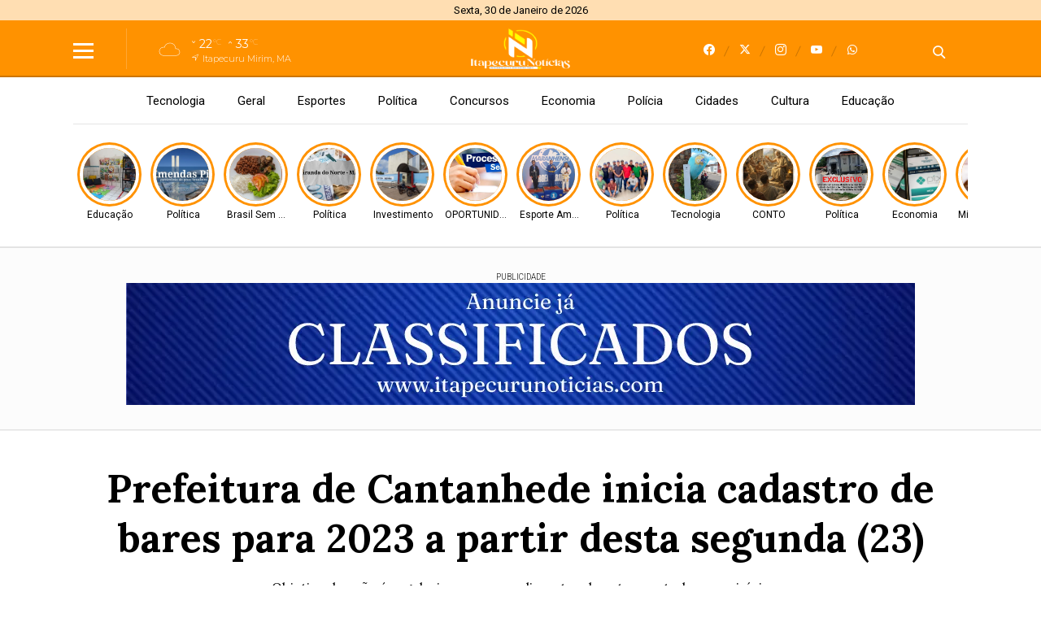

--- FILE ---
content_type: text/html; charset=UTF-8
request_url: https://www.itapecurunoticias.com/noticia/6849/prefeitura-de-cantanhede-inicia-cadastro-de-bares-para-2023-a-partir-desta-segunda-23-
body_size: 9913
content:
 <!DOCTYPE html> <html lang="pt-BR"> <head> <meta name="viewport" content="width=device-width, height=device-height, initial-scale=1, maximum-scale=5" /> <title>Prefeitura de Cantanhede inicia cadastro de bares para 2023 a partir desta segunda (23)</title> <meta content="pt-br" name="language" /> <meta content="Itapecuru Notícias" name="author" /> <meta content="index, follow" name="robots" /> <meta content="General" name="rating" /> <meta content="1 day" name="revisit-after" /> <meta content="Objetivo da ação é regularizar empreendimentos do setor em todo o município " name="description" /> <link href="https://www.itapecurunoticias.com/noticia/6849/prefeitura-de-cantanhede-inicia-cadastro-de-bares-para-2023-a-partir-desta-segunda-23-" rel="canonical" /> <link href="https://www.itapecurunoticias.com/img/973331ed70a0a4323a208d7528f569c25e66b471.jpg" id="element_favicon" rel="icon" type="image/png" /> <meta property="og:url" content="https://www.itapecurunoticias.com/noticia/6849/prefeitura-de-cantanhede-inicia-cadastro-de-bares-para-2023-a-partir-desta-segunda-23-" /> <meta property="og:type" content="article" /> <meta content="pt_BR" property="og:locale" /> <meta content="Prefeitura de Cantanhede inicia cadastro de bares para 2023 a partir desta segunda (23)" property="og:title" /> <meta content="Itapecuru Notícias" property="og:site_name" /> <meta content="Objetivo da ação é regularizar empreendimentos do setor em todo o município " property="og:description" /> <meta content="https://www.itapecurunoticias.com/images/noticias/6849/8507d172b56fb51f02d85bb53d27a518.jpg" property="og:image" /> <meta content="image/jpeg" property="og:image:type" /> <meta content="600" property="og:image:width" /> <meta content="400" property="og:image:height" /> <meta name="twitter:title" content="Prefeitura de Cantanhede inicia cadastro de bares para 2023 a partir desta segunda (23)"> <meta name="twitter:description" content="Objetivo da ação é regularizar empreendimentos do setor em todo o município "> <meta name="twitter:card" content="summary_large_image"> <meta name="twitter:image" content="https://www.itapecurunoticias.com/images/noticias/6849/8507d172b56fb51f02d85bb53d27a518.jpg"> <link href="/tema/v11/fonts/fonts.css?v=a4e1105d" rel="stylesheet" type="text/css" /> <link href="/fonts/icons.css?v=74c26684" rel="stylesheet" type="text/css" /> <link href="https://www.itapecurunoticias.com/tema/v11/estilo/estilo.min.css?v=a4e1105d" rel="stylesheet" type="text/css" /> <script src="https://code.jquery.com/jquery-3.5.1.min.js" integrity="sha256-9/aliU8dGd2tb6OSsuzixeV4y/faTqgFtohetphbbj0=" crossorigin="anonymous"></script> <link href="https://www.itapecurunoticias.com/tema/v11/estilo/stories.css?v=a4e1105d" rel="stylesheet" type="text/css" /> <script async src="//platform.twitter.com/widgets.js" charset="utf-8"></script> <script async src="//www.instagram.com/embed.js"></script> <script async src="https://www.tiktok.com/embed.js"></script> <link href="https://www.itapecurunoticias.com/plugins/ads_texto/css/ads-txt.min.css?v=1" rel="stylesheet" type="text/css" /><script async src="https://www.googletagmanager.com/gtag/js?id=G-M0KCEC8SS5"></script> <script> window.dataLayer = window.dataLayer || []; function gtag(){dataLayer.push(arguments);} gtag('js', new Date()); gtag('config', 'G-M0KCEC8SS5'); </script><link rel="manifest" href="/manifest.json" /> <script src="https://cdn.onesignal.com/sdks/OneSignalSDK.js" async=""></script> <script> var OneSignal = window.OneSignal || []; OneSignal.push(function() { OneSignal.init({ appId: "e123e460-8ecb-4d69-b301-cc9d3386a6ba", }); }); </script><script data-ad-client="ca-pub-6421337705822538" async src="https://pagead2.googlesyndication.com/pagead/js/adsbygoogle.js"></script> <div id="fb-root"></div> <script async defer crossorigin="anonymous" src="https://connect.facebook.net/pt_BR/sdk.js#xfbml=1&version=v9.0" nonce="cGPbSOfP"></script> <style> html{ --cor-pr: #ff9200; --cor-pr-rgb: 255,146,0; --font-pdr: 'Lora'; --weight-1: 400; --weight-2: 600; --weight-3: 700; --cor-secao1: #34bf0d; --cor-secao1-rgb: 52,191,13; --cor-secao2: #0b63c1; --cor-secao2-rgb: 11,99,193; --cor-secao3: #11a291; --cor-secao3-rgb: 17,162,145; --cor-secao4: #d20f0f; --cor-secao4-rgb: 210,15,15; } .item-slide.img-dest-s:before{ background-image: url(https://www.itapecurunoticias.com/tema/v11/fonts/back-dest.svg); } .form-select{ background: #fff url(https://www.itapecurunoticias.com/tema/v11/img/icon-bottom.png) no-repeat right; background-size: 10px 5px; background-position: right 10px center; } .pos-24h.img-dest-s:before{ background-image: url(https://www.itapecurunoticias.com/tema/v11/fonts/back-dest.svg); } </style> <script type="application/ld+json"> { "@context": "https://schema.org", "@type": "WebSite", "name": "Itapecuru Notícias", "url": "https://www.itapecurunoticias.com" } </script> <script type="application/ld+json"> { "@context": "http://schema.org", "@type": "NewsArticle", "mainEntityOfPage": "https://www.itapecurunoticias.com/noticia/6849/prefeitura-de-cantanhede-inicia-cadastro-de-bares-para-2023-a-partir-desta-segunda-23-", "headline": "Prefeitura de Cantanhede inicia cadastro de bares para 2023 a partir desta segunda (23)", "datePublished": "2023-01-23T06:47:53-03:00", "dateModified": "2023-01-23T07:30:52-03:00", "description": "Objetivo da a\u00e7\u00e3o \u00e9 regularizar empreendimentos do setor em todo o munic\u00edpio ", "author": { "@type": "Person", "name": "Alberto J\u00fanior" }, "publisher": { "@type": "Organization", "name": "Itapecuru Not\u00edcias", "logo": { "@type": "ImageObject", "url": "https://www.itapecurunoticias.com/img/973331ed70a0a4323a208d7528f569c25e66b471.jpg", "width": 200, "height": 200 } }, "image": { "@type": "ImageObject", "url": "https://www.itapecurunoticias.com/images/noticias/6849/8507d172b56fb51f02d85bb53d27a518.jpg" } } </script> </head> <body> <div class="pos-data-topo"> <span>Sexta, 30 de Janeiro de 2026</span> </div> <div class="topo-site topo-padrao tmn-logo-4 alm-logo-centro data-topo-S"> <div class="conteudo"> <input type="checkbox" class="menu-tp-inp2" id="menu-tp"> <div class="menu-tp-inp"> <label for="menu-tp"> <div class="ico-menu brd-ico-menu"> <span></span> <span></span> <span></span> </div> <div class="opacity-menu"></div> </label> <div class="o-menu"> <div class="conteudo-menu"> <div class="social-menu total-social-menu-5"><a href="https://www.facebook.com/Itapecuruwebtv/" target="_blank"><span class="icons-v11 icon-facebook"></span></a><a href="https://twitter.com/itapecurunews" target="_blank"><span class="icons-v11 icon-x"></span></a><a href="https://www.instagram.com/itapecurunoticias/" target="_blank"><span class="icons-v11 icon-instagram"></span></a><a href="https://youtube.com" target="_blank"><span class="icons-v11 icon-youtube"></span></a><a href="https://api.whatsapp.com/send?phone=5598981413481" target="_blank"><span class="icons-v11 icon-whatsapp"></span></a></div> <ul class="menu-lateral"> <li> <a href="https://www.itapecurunoticias.com/ultimas-noticias" class="menu-ultimas-noticias">Últimas notícias</a> </li> <li> <a href="https://www.itapecurunoticias.com/editorias" class="menu-editorias">Editorias</a> </li> <li> <a href="https://www.itapecurunoticias.com/municipios" class="menu-municipios">Municípios</a> </li> <li> <a href="https://www.itapecurunoticias.com/blogs-e-colunas" class="menu-blogs-colunas">Blogs & Colunas</a> </li> <li> <a href="https://www.itapecurunoticias.com/paginas" class="menu-paginas">Páginas</a> </li> <li> <a href="https://www.itapecurunoticias.com/classificados" class="menu-classificados">Classificados</a> </li> <li> <a href="https://www.itapecurunoticias.com/contato" class="menu-contato">Fale conosco</a> </li> </ul> </div> </div> </div> <div class="logo"> <a href="https://www.itapecurunoticias.com/"> <img src="https://www.itapecurunoticias.com/img/24d6547987e024905fa304c0c890f5a38d86361b.png" alt="Itapecuru Notícias" /> </a> </div> <div class="social-topo"> <a href="https://www.facebook.com/Itapecuruwebtv/" target="_blank"><span class="icons-v11 icon-facebook"></span></a><a href="https://twitter.com/itapecurunews" target="_blank"><span class="icons-v11 icon-x"></span></a><a href="https://www.instagram.com/itapecurunoticias/" target="_blank"><span class="icons-v11 icon-instagram"></span></a><a href="https://youtube.com" target="_blank"><span class="icons-v11 icon-youtube"></span></a><a href="https://api.whatsapp.com/send?phone=5598981413481" target="_blank"><span class="icons-v11 icon-whatsapp"></span></a> </div> <div class="mini-tempo-topo"> <span class="icon-tempo-mini icons-tempo icon-nublado"></span> <div class="env-info-tempo-mini"> <div class="pos-info-tempo-mini"> <span class="icons-v11 icon-seta icon-mini-min"></span> <span class="temp-min-mini">22<em>°C</em></span> <span class="icons-v11 icon-seta"></span> <span class="temp-max-mini">33<em>°C</em></span> </div> <div class="pos-cidade-mini"> <div class="env-cidade-mini"> <span class="icons-v11 icon-local"></span> <span class="cidade-mini">Itapecuru Mirim, MA</span> </div> </div> </div> </div> <input type="checkbox" class="busca-tp-inp2" id="busca-tp"> <div class="busca-tp-inp"> <label for="busca-tp"> <div class="ico-busca"> <span class="icons-v11 icon-busca"></span> </div> </label> <form method="get" action="https://www.itapecurunoticias.com/busca/noticias/" accept-charset="utf-8"> <input name="palavra" type="search" class="box-busca" value="" placeholder=" Busque no site"> </form> </div> </div> </div> <div class="pos-menu-topo back-menu-branca"> <div class="conteudo"> <div class="env-menu-topo dragscroll"> <ul class="menu-topo"> <li> <a href="https://www.itapecurunoticias.com/tecnologia">Tecnologia</a> </li><li> <a href="https://www.itapecurunoticias.com/geral">Geral</a> </li><li> <a href="https://www.itapecurunoticias.com/esportes">Esportes</a> </li><li> <a href="https://www.itapecurunoticias.com/politica">Política</a> </li><li> <a href="https://www.itapecurunoticias.com/concursos">Concursos</a> </li><li> <a href="https://www.itapecurunoticias.com/economia">Economia</a> </li><li> <a href="https://www.itapecurunoticias.com/policia">Polícia</a> </li><li> <a href="https://www.itapecurunoticias.com/cidades">Cidades</a> </li><li> <a href="https://www.itapecurunoticias.com/cultura">Cultura</a> </li><li> <a href="https://www.itapecurunoticias.com/educacao">Educação</a> </li> </ul> </div> </div> </div> <div class="env-stories stories-dkt-s stories-mob-s"> <div class="conteudo"> <div class="lista-stories dragscroll"> <div class="pos-stories"> <button type="button" data-id="8537" class="id-storie-8537" onclick="leniumStorie.launch(0);"> <div class="pos-img-storie"> <img src="https://www.itapecurunoticias.com/tema/v11/img/pre-img.jpg" data-src="https://www.itapecurunoticias.com/images/noticias/8537/2ebf0715ca323247252a9c6fd6a16777.webp" class="lazyload" alt="Imagem meramente ilustrativa © Reprodução Redes Sociais " /> </div> <span>Educação </span> </button><button type="button" data-id="8536" class="id-storie-8536" onclick="leniumStorie.launch(1);"> <div class="pos-img-storie"> <img src="https://www.itapecurunoticias.com/tema/v11/img/pre-img.jpg" data-src="https://www.itapecurunoticias.com/images/noticias/8536/50aebea863693c60999311b65ac9e593.webp" class="lazyload" alt="Imagem: Divulgação © Fotocolagem/itapecurunoticias.com" /> </div> <span>Política </span> </button><button type="button" data-id="8535" class="id-storie-8535" onclick="leniumStorie.launch(2);"> <div class="pos-img-storie"> <img src="https://www.itapecurunoticias.com/tema/v11/img/pre-img.jpg" data-src="https://www.itapecurunoticias.com/images/noticias/8535/e2964d8c010dc01bf4cec296c45bfed8.webp" class="lazyload" alt="Imagem © Licia Rubinstein/Agência IBGE Notícias" /> </div> <span>Brasil Sem Fome</span> </button><button type="button" data-id="8534" class="id-storie-8534" onclick="leniumStorie.launch(3);"> <div class="pos-img-storie"> <img src="https://www.itapecurunoticias.com/tema/v11/img/pre-img.jpg" data-src="https://www.itapecurunoticias.com/images/noticias/8534/f17f4ccbe452b47f70588bd04f938a01.webp" class="lazyload" alt="Imagem © Fotocolagem/itapecurunoticias.com" /> </div> <span>Política </span> </button><button type="button" data-id="8533" class="id-storie-8533" onclick="leniumStorie.launch(4);"> <div class="pos-img-storie"> <img src="https://www.itapecurunoticias.com/tema/v11/img/pre-img.jpg" data-src="https://www.itapecurunoticias.com/images/noticias/8533/a17d3b1f3a29a025a1a76a929d5d7a28.webp" class="lazyload" alt="Centro Educa Mais Ayrton Senna em Itapecuru Mirim. Imagem © itapecurunoticias.com" /> </div> <span>Investimento </span> </button><button type="button" data-id="8532" class="id-storie-8532" onclick="leniumStorie.launch(5);"> <div class="pos-img-storie"> <img src="https://www.itapecurunoticias.com/tema/v11/img/pre-img.jpg" data-src="https://www.itapecurunoticias.com/images/noticias/8532/eceead5cf1970188faf8ee8d312f10eb.webp" class="lazyload" alt="Imagem: Reprodução @redes sociais/Prefeitura de Meleiro - SC" /> </div> <span>OPORTUNIDADE</span> </button><button type="button" data-id="8530" class="id-storie-8530" onclick="leniumStorie.launch(6);"> <div class="pos-img-storie"> <img src="https://www.itapecurunoticias.com/tema/v11/img/pre-img.jpg" data-src="https://www.itapecurunoticias.com/images/noticias/8530/3311e1f65dca7ce8317341aa88a0ef62.webp" class="lazyload" alt="Imagem: Divulgação © MEC " /> </div> <span>Esporte Amador</span> </button><button type="button" data-id="8529" class="id-storie-8529" onclick="leniumStorie.launch(7);"> <div class="pos-img-storie"> <img src="https://www.itapecurunoticias.com/tema/v11/img/pre-img.jpg" data-src="https://www.itapecurunoticias.com/images/noticias/8529/bdabe656a0907cd5990f82993d9710c6.webp" class="lazyload" alt="Hélio Lucena reunido com assessores no final de semana em Itapecuru Mirim. Imagem © Reprodução Redes Sociais " /> </div> <span>Política </span> </button><button type="button" data-id="8528" class="id-storie-8528" onclick="leniumStorie.launch(8);"> <div class="pos-img-storie"> <img src="https://www.itapecurunoticias.com/tema/v11/img/pre-img.jpg" data-src="https://www.itapecurunoticias.com/images/noticias/8528/8cfe5aa0ffc774733cf4c1186aaa93c1.webp" class="lazyload" alt="Telefone público (orelhão) na esquina das ruas Mariana Luz e Leonel Amorim. Centro de Itapecuru Mirim - MA." /> </div> <span>Tecnologia </span> </button><button type="button" data-id="8527" class="id-storie-8527" onclick="leniumStorie.launch(9);"> <div class="pos-img-storie"> <img src="https://www.itapecurunoticias.com/tema/v11/img/pre-img.jpg" data-src="https://www.itapecurunoticias.com/images/noticias/8527/b44ba9714a7413d8094c74515ebf00f3.webp" class="lazyload" alt="Imagem produzida com IA" /> </div> <span>CONTO</span> </button><button type="button" data-id="8526" class="id-storie-8526" onclick="leniumStorie.launch(10);"> <div class="pos-img-storie"> <img src="https://www.itapecurunoticias.com/tema/v11/img/pre-img.jpg" data-src="https://www.itapecurunoticias.com/images/noticias/8526/821664872b4ed22264927077058a7e30.webp" class="lazyload" alt="Mercado Público Municipal de Itapecuru Mirim. Imagem © Reprodução Redes sociais" /> </div> <span>Política </span> </button><button type="button" data-id="8522" class="id-storie-8522" onclick="leniumStorie.launch(11);"> <div class="pos-img-storie"> <img src="https://www.itapecurunoticias.com/tema/v11/img/pre-img.jpg" data-src="https://www.itapecurunoticias.com/images/noticias/8522/5e4c24a3e14a455d41b790b0c6b8b7dc.webp" class="lazyload" alt="Imagem @ Marcello Casal Jr/Agência Brasil" /> </div> <span>Economia</span> </button><button type="button" data-id="8521" class="id-storie-8521" onclick="leniumStorie.launch(12);"> <div class="pos-img-storie"> <img src="https://www.itapecurunoticias.com/tema/v11/img/pre-img.jpg" data-src="https://www.itapecurunoticias.com/images/noticias/8521/f959f7a716c70054540c539b6fb161e9.webp" class="lazyload" alt="Imagem meramente ilustrativa " /> </div> <span>Miranda do Norte </span> </button><button type="button" data-id="8520" class="id-storie-8520" onclick="leniumStorie.launch(13);"> <div class="pos-img-storie"> <img src="https://www.itapecurunoticias.com/tema/v11/img/pre-img.jpg" data-src="https://www.itapecurunoticias.com/images/noticias/8520/b4d520666d04a75b64053e4732873a32.webp" class="lazyload" alt="Imagem © Divulgação INSS " /> </div> <span>Suspensão Programada</span> </button><button type="button" data-id="8519" class="id-storie-8519" onclick="leniumStorie.launch(14);"> <div class="pos-img-storie"> <img src="https://www.itapecurunoticias.com/tema/v11/img/pre-img.jpg" data-src="https://www.itapecurunoticias.com/images/noticias/8519/086717ca883621eead6fba6fd4fb5b59.webp" class="lazyload" alt="Imagem © Reprodução Layo Stambassi/MCom" /> </div> <span>Alerta de Prazo</span> </button> </div> </div> </div> </div> <div id="storytime"></div> <div class="ads-1 ads-lenium ads-lenium-topo-home"> <div class="tt-publicidade">Publicidade</div> <div class="itens-ads ads-mega-3"> <div class="item-ads"> <a href="https://www.itapecurunoticias.com/classificados" target="_blank"> <img src="https://www.itapecurunoticias.com/images/anuncios/aaaf81752e8c95d432da3a7fffd89724b292f2de.webp" alt="CLASSIFICADOS 970X150" data-ads-mobile="https://www.itapecurunoticias.com/images/anuncios/3a5ecbc1760225d1441b456ecd2c33411412a8e8.webp" data-ads-desktop="https://www.itapecurunoticias.com/images/anuncios/aaaf81752e8c95d432da3a7fffd89724b292f2de.webp" class="ads-img ads-img-mobile" /> </a> </div> <div class="item-ads"> <a href="https://www.itapecurunoticias.com/" target="_blank"> <img src="https://www.itapecurunoticias.com/images/anuncios/0419ceecf3bf201fb5a8ae914157559ffe80fd49.webp" alt="Rastrear 970x150 p2" data-ads-mobile="https://www.itapecurunoticias.com/images/anuncios/fbabf0115f5a3efa060fd05152bd65745d73b261.webp" data-ads-desktop="https://www.itapecurunoticias.com/images/anuncios/0419ceecf3bf201fb5a8ae914157559ffe80fd49.webp" class="ads-img ads-img-mobile" /> </a> </div> <div class="item-ads"> <div class="ads-html"> <script async src="https://pagead2.googlesyndication.com/pagead/js/adsbygoogle.js?client=ca-pub-7353675506569869" crossorigin="anonymous"></script> <!-- Superior pg inicial --> <ins class="adsbygoogle" style="display:block" data-ad-client="ca-pub-7353675506569869" data-ad-slot="4517148599" ></ins> <script> (adsbygoogle = window.adsbygoogle || []).push({}); </script> </div> </div> </div> </div> <div class="env-cont-total-int"> <div class="pos-titulo-subtitulo-post"> <div class="conteudo"> <h1 class="titulo-post">Prefeitura de Cantanhede inicia cadastro de bares para 2023 a partir desta segunda (23)</h1> <h2 class="subtitulo-post">Objetivo da ação é regularizar empreendimentos do setor em todo o município </h2> </div> </div> <div class="conteudo"><div class="noticia-lateral-n"> <div class="env-noticia-lateral-n"> <div class="pos-autor-post img-autor-s fonte-post-s"> <img src="https://www.itapecurunoticias.com/img/a9bd4271f94265bec6123f80033c293a.jpg" alt="Alberto Júnior" /> <div class="autor-fonte"> <span><b>Por: </b> Alberto Júnior</span> <span><b>Fonte: </b> Assecom prefeitura de Cantanhede </span> </div> <div class="data-post"> <span>23/01/2023 às 06h47</span> <span>Atualizada em 23/01/2023 às 07h30</span> </div> </div> <div class="botoes-compartilhar"> <div class="itens-botoes-compartilhar"> <span class="icons-v11 icon-whatsapp" data-href="https://api.whatsapp.com/send?text=%2A_Cidades_%2A%0A%0A%2APrefeitura+de+Cantanhede+inicia+cadastro+de+bares+para+2023+a+partir+desta+segunda+%2823%29%2A%0A%0AVeja+em%3A+https%3A%2F%2Fwww.itapecurunoticias.com%2Fnoticia%2F6849%2Fprefeitura-de-cantanhede-inicia-cadastro-de-bares-para-2023-a-partir-desta-segunda-23-"></span> <span class="icons-v11 icon-telegram" data-href="https://t.me/share/url?url=https://www.itapecurunoticias.com/noticia/6849/prefeitura-de-cantanhede-inicia-cadastro-de-bares-para-2023-a-partir-desta-segunda-23-&text=Prefeitura+de+Cantanhede+inicia+cadastro+de+bares+para+2023+a+partir+desta+segunda+%2823%29"></span> <span class="icons-v11 icon-facebook" data-href="https://www.facebook.com/sharer/sharer.php?u=https://www.itapecurunoticias.com/noticia/6849/prefeitura-de-cantanhede-inicia-cadastro-de-bares-para-2023-a-partir-desta-segunda-23-"></span> <span class="icons-v11 icon-x" data-href="https://twitter.com/intent/tweet?text=Prefeitura+de+Cantanhede+inicia+cadastro+de+bares+para+2023+a+partir+desta+segunda+%2823%29&url=https://www.itapecurunoticias.com/noticia/6849/prefeitura-de-cantanhede-inicia-cadastro-de-bares-para-2023-a-partir-desta-segunda-23-"></span> </div> </div> <div class="pos-texto"> <figure class="image foto-capa image-max" style="width: 999px;"><img src="https://www.itapecurunoticias.com/img/sem-foto.jpg" class="lazyload" data-src="https://www.itapecurunoticias.com/images/noticias/6849/8507d172b56fb51f02d85bb53d27a518.jpg" alt="Prefeitura de Cantanhede inicia cadastro de bares para 2023 a partir desta segunda (23)" /><figcaption><span>Foto: Divulgação</span></figcaption></figure> <div class="texto"><p>A prefeitura de Cantanhede, atrav&eacute;s da Secretaria Municipal de Cultura, incia hoje, segunda-feira (23), o processo de cadastro e recadastro de empreendimentos para o calend&aacute;rio 2023.</p> <p>Este procedimento &eacute; destinado a donos de bares, restaurantes, casas de shows e eventos da cidade que t&ecirc;m at&eacute; a pr&oacute;xima sexta-feira (27) para buscar a regulariza&ccedil;&atilde;o.</p> <p>O cadastramento, no caso de neg&oacute;cios abertos no final do ano passado ou in&iacute;cio deste ano, e recadastramento, para os j&aacute; existentes, acontece na Casa Museu Izadoria Lopes no hor&aacute;rio das 9h &agrave;s 12h e das 15h &agrave;s 18h.</p><div class="ads-txt-env"> <div class="tt-ads-txt"> <span>Continua após a publicidade</span> </div><a href="" target="_blank" class="ads-img-txt"> <img src="https://www.itapecurunoticias.com/plugins/ads_texto/img/b49e4ea78859d626be5eaf8c49b94b15.jpg" alt="Anúncio" /> </a></div> <p>&Eacute; importante que os propriet&aacute;rios regularizem seus ambientes e n&atilde;o corram os risco de fechamento, alertam as autoridades.</p></div> <div class="box-comentarios"><div class="pos-comentarios"> <div class="termos-comentarios">* O conteúdo de cada comentário é de responsabilidade de quem realizá-lo. Nos reservamos ao direito de reprovar ou eliminar comentários em desacordo com o propósito do site ou que contenham palavras ofensivas.</div> <form class="form-comentarios" data-action="https://www.itapecurunoticias.com/tema/v11/api.php" data-tipo="noticia" data-id="6849" method="post"> <textarea name="comentario" id="comentario" placeholder=" Digite aqui seu comentário" required></textarea> <div class="tt-caracteres"><b id="cont">500</b> caracteres restantes.</div> <div class="botao-comentarios">Comentar</div> <div class="form-hidden"> <div class="col-1"> <input type="text" name="nome" class="form-text" placeholder=" Seu nome" required> </div> <div class="col-1"> <input type="text" name="cidade" class="form-text" placeholder=" Cidade e estado" required> </div> <div class="col-full"> <input type="email" name="email" class="form-text" placeholder=" E-mail" required> </div> <div class="g-recaptcha" data-sitekey="6LcvNtIUAAAAANZMzvaVXafiTNvjV-9Uo4LwjGJq"></div> <button type="submit" class="form-botao">Comentar</button> </div> </form> <div id="lista-comentarios" data-ajax="https://www.itapecurunoticias.com/tema/v11/api.php" data-tipo="noticia" data-idpg="6849"> </div> <div class="botao-mais-comentarios">Mostrar mais comentários</div> </div></div> <div class="box-relacionadas"><a href="https://www.itapecurunoticias.com/noticia/8391/prefeitura-de-cantanhede-inicia-campanha-de-vacinacao-antirrabica-de-caes-e-gatos-em" class="listagem-interna img-dest-s"> <img class="img-dest lazyload" src="https://www.itapecurunoticias.com/tema/v11/img/pre-img.jpg" data-src="https://www.itapecurunoticias.com/images/noticias/8391/d8287238493aac897af9199d17804ed2.webp" alt="Imagem: Divulgação " /> <div class="desc-lista-interna"> <span>Cantanhede-MA</span> <i>Há 4 meses </i> <h1>Prefeitura de Cantanhede inicia campanha de vacinação antirrábica de cães e gatos em</h1> <h2>Durante todo esse período, os agentes de endemias estarão passando de casa em casa para vacinar</h2> </div> </a><a href="https://www.itapecurunoticias.com/noticia/8374/prefeitura-de-cantanhede-abre-inscricoes-de-seletivo-para-varios-cargos" class="listagem-interna img-dest-s"> <img class="img-dest lazyload" src="https://www.itapecurunoticias.com/tema/v11/img/pre-img.jpg" data-src="https://www.itapecurunoticias.com/images/noticias/8374/227d53cd943c60178dc5ef3651c5cddc.webp" alt="Imagem meramente ilustrativa " /> <div class="desc-lista-interna"> <span>Inscrições Abertas </span> <i>Há 4 meses </i> <h1>Prefeitura de Cantanhede abre inscrições de seletivo para vários cargos</h1> <h2>Salários variam de R$ 1.518,00 até R$ 3 mil para jornadas de 20h e 40h</h2> </div> </a><a href="https://www.itapecurunoticias.com/noticia/8303/mpma-realiza-solenidade-de-destinacao-de-recursos-a-orgaos-publicos-e-populacao-da-comarca" class="listagem-interna img-dest-s"> <img class="img-dest lazyload" src="https://www.itapecurunoticias.com/tema/v11/img/pre-img.jpg" data-src="https://www.itapecurunoticias.com/images/noticias/8303/9b4d4866071a433df0ea6319dad1c281.webp" alt="Imagem © MPMA" /> <div class="desc-lista-interna"> <span>Cantanhede-MA</span> <i>Há 5 meses </i> <h1>MPMA realiza solenidade de destinação de recursos a órgãos públicos e população da comarca</h1> <h2>Evento aconteceu na última quinta-feira (28) com presença de autoridades estaduais e do município</h2> </div> </a><a href="https://www.itapecurunoticias.com/noticia/8295/cnj-arquiva-reclamacao-disciplinar-contra-juiza-de-cantanhede-ma-movida-por-promotor-daquela-comarca" class="listagem-interna img-dest-s"> <img class="img-dest lazyload" src="https://www.itapecurunoticias.com/tema/v11/img/pre-img.jpg" data-src="https://www.itapecurunoticias.com/images/noticias/8295/31b4bbc1116ffe82b1e06b15daf5e0fa.webp" alt="Juíza Drª Bruna Fernanda Oliveira da Costa, titular da comarca de Cantanhede - MA. Imagem: Divulgação " /> <div class="desc-lista-interna"> <span>Cantanhede-MA</span> <i>Há 5 meses </i> <h1>CNJ arquiva reclamação disciplinar contra juíza de Cantanhede - MA movida por promotor daquela comarca</h1> <h2>A decisão conclui que não houve justa causa para abertura de processo administrativo</h2> </div> </a><a href="https://www.itapecurunoticias.com/noticia/8285/justica-garante-porte-de-armas-a-guardas-municipais-de-cantanhede-ma" class="listagem-interna img-dest-s"> <img class="img-dest lazyload" src="https://www.itapecurunoticias.com/tema/v11/img/pre-img.jpg" data-src="https://www.itapecurunoticias.com/images/noticias/8285/7533e7b4a8ea23a3f4e2840a6c64dbbd.webp" alt="Imagem: Divulgação " /> <div class="desc-lista-interna"> <span>Cantanhede-MA</span> <i>Há 6 meses </i> <h1>Justiça garante porte de armas a Guardas Municipais de Cantanhede - MA</h1> <h2>Os agentes não poderão ser presos, autuados ou investigados pelo crime de porte ilegal de arma</h2> </div> </a></div> </div> </div> </div></div></div> <div class="rodape"> <div class="conteudo"> <div class="pos-links-rodape width-links-rodape-4"> <div class="tt-rodape"> <a href="https://www.itapecurunoticias.com/editorias"> <span class="icons-v11 icon-noticias"></span> <span>Editorias</span> </a> </div> <ul class="itens-rodape"><a href="https://www.itapecurunoticias.com/cidades"> <li>Cidades</li> </a><a href="https://www.itapecurunoticias.com/concursos"> <li>Concursos</li> </a><a href="https://www.itapecurunoticias.com/cultura"> <li>Cultura</li> </a><a href="https://www.itapecurunoticias.com/economia"> <li>Economia</li> </a><a href="https://www.itapecurunoticias.com/educacao"> <li>Educação</li> </a><a href="https://www.itapecurunoticias.com/esportes"> <li>Esportes</li> </a><a href="https://www.itapecurunoticias.com/geral"> <li>Geral</li> </a><a href="https://www.itapecurunoticias.com/historia-da-cidade"> <li>História da Cidade </li> </a><a href="https://www.itapecurunoticias.com/internacional"> <li>Internacional</li> </a><a href="https://www.itapecurunoticias.com/editorias"> <li> <em>Ver todas</em> </li> </a></ul></div><div class="pos-links-rodape width-links-rodape-4"> <div class="tt-rodape"> <a href="https://www.itapecurunoticias.com/municipios"> <span class="icons-v11 icon-local"></span> <span>Municípios</span> </a> </div> <ul class="itens-rodape"><a href="https://www.itapecurunoticias.com/anajatuba-ma"> <li>Anajatuba - MA</li> </a><a href="https://www.itapecurunoticias.com/cantanhede-ma"> <li>Cantanhede - MA</li> </a><a href="https://www.itapecurunoticias.com/chapadinha-ma"> <li>Chapadinha - MA</li> </a><a href="https://www.itapecurunoticias.com/itapecuru-mirim-ma"> <li>Itapecuru Mirim - MA</li> </a><a href="https://www.itapecurunoticias.com/matoes-do-norte-ma"> <li>Matões do Norte - MA</li> </a><a href="https://www.itapecurunoticias.com/miranda-do-norte-ma"> <li>Miranda do Norte - MA</li> </a><a href="https://www.itapecurunoticias.com/nina-rodrigues-ma"> <li>Nina Rodrigues - MA</li> </a><a href="https://www.itapecurunoticias.com/pirapemas-ma"> <li>Pirapemas - MA</li> </a><a href="https://www.itapecurunoticias.com/presidente-vargas-ma"> <li>Presidente Vargas - MA</li> </a><a href="https://www.itapecurunoticias.com/municipios"> <li> <em>Ver todos</em> </li> </a></ul></div><div class="pos-links-rodape width-links-rodape-4"> <div class="tt-rodape"> <a href="https://www.itapecurunoticias.com/blogs-e-colunas"> <span class="icons-v11 icon-colunas"></span> <span>Blogs e colunas</span> </a> </div> <ul class="itens-rodape"><a href="https://www.itapecurunoticias.com/blog-do-alberto-junior"> <li>Blog do Alberto Júnior </li> </a><a href="https://www.itapecurunoticias.com/samira-fonseca"> <li>Samira Fonseca </li> </a><a href="https://www.itapecurunoticias.com/theotonio-fon"> <li>Theotônio Fonseca </li> </a><a href="https://www.itapecurunoticias.com/vagas-de-emprego"> <li>Vagas de Emprego </li> </a><a href="https://www.itapecurunoticias.com/blogs-e-colunas"> <li> <em>Ver todos</em> </li> </a></ul></div><div class="pos-links-rodape width-links-rodape-4"> <div class="tt-rodape"> <span class="icons-v11 icon-link"></span> <span>Links</span> </div> <ul class="itens-rodape"><a href="https://www.itapecurunoticias.com/classificados"> <li>Classificados</li> </a><a href="https://www.itapecurunoticias.com/contato"> <li>Fale conosco</li> </a><a href="https://www.itapecurunoticias.com/ultimas-noticias"> <li>Últimas notícias</li> </a><a href="https://www.itapecurunoticias.com/pagina/2/eleicoes-2024"> <li>Eleições 2024</li> </a><a href="https://www.itapecurunoticias.com/paginas"> <li> <em>Ver todos</em> </li> </a></ul></div> </div> </div> <div class="rodape-2"> <div class="conteudo"> <div class="copyright">© Copyright 2026 - Itapecuru Notícias - Todos os direitos reservados</div> <a href="https://www.lenium.com.br/?utm_source=v11_rodape" target="_blank"> <img src="https://lenium.com.br/img/selo-lenium-v11.png" class="selo-lenium" style="height: 47px;" alt="Lenium - Criar site de notícias" title="Este site utiliza a plataforma Lenium" /> </a> </div> </div> </div> <script> var config_tema = jQuery.parseJSON('{"tmn_logo":"4","menu_topo":"S","url_site":"https:\/\/www.itapecurunoticias.com","logado":"N","not_pr":"1","itens_slide":"3","home":"N","tempo_ads":"5000","pg_classificados":"N","conteudo_classificado":"N","pg_tipo":"noticia","wid_loterias":"S","comentarios":"S","lateral_interna":"N"}'); </script> <script src="https://www.itapecurunoticias.com/tema/v11/js/js.js?v=a4e1105d"></script> <script src="https://www.itapecurunoticias.com/tema/v11/js/load-img.min.js?v=a4e1105d"></script> <link href="https://fonts.googleapis.com/css?family=Roboto:100,300,400,900|Montserrat:100,300,400,600|Lora:400,600,700&display=swap" rel="stylesheet"> <script src="https://www.itapecurunoticias.com/tema/v11/js/owl.carousel-min.js?v=a4e1105d" charset="utf-8"></script> <script src="https://www.google.com/recaptcha/api.js?hl=pt-BR" type="text/javascript"></script> <script type="text/javascript" src="https://www.itapecurunoticias.com/tema/v11/js/stories.js?v=a4e1105d"></script> <script> var leniumStorie = new Story({ playlist: [ { "id": "8537", "autor": "Alberto Júnior", "data": "21 horas ", "icon": "https://www.itapecurunoticias.com/img/a9bd4271f94265bec6123f80033c293a.jpg", "foto": "https://www.itapecurunoticias.com/images/noticias/8537/2ebf0715ca323247252a9c6fd6a16777.webp", "credito_foto": "Imagem meramente ilustrativa © Reprodução Redes Sociais ", "chapeu": "Educação ", "titulo": "Calendário escolar 2025 da prefeitura de Itapecuru Mirim na mira do Ministério Público ", "link": "https://www.itapecurunoticias.com/noticia/8537/calendario-escolar-2025-da-prefeitura-de-itapecuru-mirim-na-mira-do-ministerio-publico" },{ "id": "8536", "autor": "Alberto Júnior", "data": "22 horas ", "icon": "https://www.itapecurunoticias.com/img/a9bd4271f94265bec6123f80033c293a.jpg", "foto": "https://www.itapecurunoticias.com/images/noticias/8536/50aebea863693c60999311b65ac9e593.webp", "credito_foto": "Imagem: Divulgação © Fotocolagem/itapecurunoticias.com", "chapeu": "Política ", "titulo": "Estados e municípios têm 30 dias para explicar emendas para Perse", "link": "https://www.itapecurunoticias.com/noticia/8536/estados-e-municipios-tem-30-dias-para-explicar-emendas-para-perse" },{ "id": "8535", "autor": "Redação", "data": "24 horas ", "icon": "https://www.itapecurunoticias.com/img/34b01ba0a828b8e3305f9a35d1c493b2.webp", "foto": "https://www.itapecurunoticias.com/images/noticias/8535/e2964d8c010dc01bf4cec296c45bfed8.webp", "credito_foto": "Imagem © Licia Rubinstein/Agência IBGE Notícias", "chapeu": "Brasil Sem Fome", "titulo": "25 municípios do MA serão prioritários para apoio técnico no combate à insegurança alimentar", "link": "https://www.itapecurunoticias.com/noticia/8535/25-municipios-serao-prioritarios-para-apoio-tecnico-no-combate-a-inseguranca-alimentar" },{ "id": "8534", "autor": "Solange Araújo", "data": "2 dias ", "icon": "https://www.itapecurunoticias.com/img/1dca87500eb9638623dd30cc3921da83.webp", "foto": "https://www.itapecurunoticias.com/images/noticias/8534/f17f4ccbe452b47f70588bd04f938a01.webp", "credito_foto": "Imagem © Fotocolagem/itapecurunoticias.com", "chapeu": "Política ", "titulo": "MPMA abre inquérito para investigar fortes indícios de fraude e desvio de “Emendas PIX” de Miranda do Norte", "link": "https://www.itapecurunoticias.com/noticia/8534/mpma-abre-inquerito-para-investigar-fortes-indicios-de-fraude-e-desvio-de-lemendas-pixr-de-miranda-do-norte" },{ "id": "8533", "autor": "Solange Araújo", "data": "2 dias ", "icon": "https://www.itapecurunoticias.com/img/1dca87500eb9638623dd30cc3921da83.webp", "foto": "https://www.itapecurunoticias.com/images/noticias/8533/a17d3b1f3a29a025a1a76a929d5d7a28.webp", "credito_foto": "Centro Educa Mais Ayrton Senna em Itapecuru Mirim. Imagem © itapecurunoticias.com", "chapeu": "Investimento ", "titulo": "Governo do Estado abre em Itapecuru Mirim primeira escola militar dos Bombeiros com ensino médio técnico do Maranhão", "link": "https://www.itapecurunoticias.com/noticia/8533/governo-do-estado-abre-em-itapecuru-mirim-primeira-escola-militar-dos-bombeiros-com-ensino-medio-tecnico-do-maranhao" },{ "id": "8532", "autor": "Alberto Júnior", "data": "3 dias ", "icon": "https://www.itapecurunoticias.com/img/a9bd4271f94265bec6123f80033c293a.jpg", "foto": "https://www.itapecurunoticias.com/images/noticias/8532/eceead5cf1970188faf8ee8d312f10eb.webp", "credito_foto": "Imagem: Reprodução @redes sociais/Prefeitura de Meleiro - SC", "chapeu": "OPORTUNIDADE", "titulo": "Governo abre seletivo para Vigia, Cozinheiro(a) e Serviços Gerais em todo o MA", "link": "https://www.itapecurunoticias.com/noticia/8532/governo-abre-seletivo-para-vigia-cozinheiro-a-e-servicos-gerais-em-todo-o-ma" },{ "id": "8530", "autor": "Alberto Júnior", "data": "3 dias ", "icon": "https://www.itapecurunoticias.com/img/a9bd4271f94265bec6123f80033c293a.jpg", "foto": "https://www.itapecurunoticias.com/images/noticias/8530/3311e1f65dca7ce8317341aa88a0ef62.webp", "credito_foto": "Imagem: Divulgação © MEC ", "chapeu": "Esporte Amador", "titulo": "Itapecuruenses conquistam 3 ouros e 9 pratas no campeonato maranhense de Jiu-jitsu em Vargem Grande", "link": "https://www.itapecurunoticias.com/noticia/8530/itapecuruenses-conquistam-3-ouros-e-9-pratas-no-campeonato-maranhense-de-jiu-jitsu-em-vargem-grande" },{ "id": "8529", "autor": "Alberto Júnior", "data": "4 dias ", "icon": "https://www.itapecurunoticias.com/img/a9bd4271f94265bec6123f80033c293a.jpg", "foto": "https://www.itapecurunoticias.com/images/noticias/8529/bdabe656a0907cd5990f82993d9710c6.webp", "credito_foto": "Hélio Lucena reunido com assessores no final de semana em Itapecuru Mirim. Imagem © Reprodução Redes Sociais ", "chapeu": "Política ", "titulo": "Hélio Lucena reúne assessores para avaliar ações e traçar metas para 2026", "link": "https://www.itapecurunoticias.com/noticia/8529/helio-lucena-reune-assessores-para-avaliar-acoes-e-tracar-metas-para-2026" },{ "id": "8528", "autor": "Alberto Júnior", "data": "4 dias ", "icon": "https://www.itapecurunoticias.com/img/a9bd4271f94265bec6123f80033c293a.jpg", "foto": "https://www.itapecurunoticias.com/images/noticias/8528/8cfe5aa0ffc774733cf4c1186aaa93c1.webp", "credito_foto": "Telefone público (orelhão) na esquina das ruas Mariana Luz e Leonel Amorim. Centro de Itapecuru Mirim - MA.", "chapeu": "Tecnologia ", "titulo": "Orelhões serão recolhidos até 2028, informa ANATEL", "link": "https://www.itapecurunoticias.com/noticia/8528/orelhoes-serao-recolhidos-ate-2028-informa-anatel" },{ "id": "8527", "autor": "Theotônio ", "data": "6 dias ", "icon": "https://www.itapecurunoticias.com/img/e77ed6d8ebae9a2b004a53069c2ff7e3.webp", "foto": "https://www.itapecurunoticias.com/images/noticias/8527/b44ba9714a7413d8094c74515ebf00f3.webp", "credito_foto": "Imagem produzida com IA", "chapeu": "CONTO", "titulo": "REFLEXÃO SOBRE UM COLÓQUIO DE DEMÓCRITO NO ODEON", "link": "https://www.itapecurunoticias.com/noticia/8527/reflexao-sobre-um-coloquio-de-democrito-no-odeon" },{ "id": "8526", "autor": "Alberto Júnior", "data": "1 semana ", "icon": "https://www.itapecurunoticias.com/img/a9bd4271f94265bec6123f80033c293a.jpg", "foto": "https://www.itapecurunoticias.com/images/noticias/8526/821664872b4ed22264927077058a7e30.webp", "credito_foto": "Mercado Público Municipal de Itapecuru Mirim. Imagem © Reprodução Redes sociais", "chapeu": "Política ", "titulo": "Prédio histórico demolido em Itapecuru Mirim passou por reforma em 2022 e não apresentava risco de desabar", "link": "https://www.itapecurunoticias.com/noticia/8526/predio-historico-demolido-em-itapecuru-mirim-passou-por-reforma-em-2022-e-nao-apresentava-risco-de-desabar" },{ "id": "8522", "autor": "Solange Araújo", "data": "1 semana ", "icon": "https://www.itapecurunoticias.com/img/1dca87500eb9638623dd30cc3921da83.webp", "foto": "https://www.itapecurunoticias.com/images/noticias/8522/5e4c24a3e14a455d41b790b0c6b8b7dc.webp", "credito_foto": "Imagem @ Marcello Casal Jr/Agência Brasil", "chapeu": "Economia", "titulo": "Pix: envio de comprovante falso caracteriza estelionato eletrônico", "link": "https://www.itapecurunoticias.com/noticia/8522/pix-envio-de-comprovante-falso-caracteriza-estelionato-eletronico" },{ "id": "8521", "autor": "Solange Araújo", "data": "1 semana ", "icon": "https://www.itapecurunoticias.com/img/1dca87500eb9638623dd30cc3921da83.webp", "foto": "https://www.itapecurunoticias.com/images/noticias/8521/f959f7a716c70054540c539b6fb161e9.webp", "credito_foto": "Imagem meramente ilustrativa ", "chapeu": "Miranda do Norte ", "titulo": "MP investiga suspeita de superfaturamento na compra de 10 veículos em Miranda do Norte - MA", "link": "https://www.itapecurunoticias.com/noticia/8521/mp-investiga-suspeita-de-superfaturamento-na-compra-de-10-veiculos-em-miranda-do-norte-ma" },{ "id": "8520", "autor": "Solange Araújo", "data": "1 semana ", "icon": "https://www.itapecurunoticias.com/img/1dca87500eb9638623dd30cc3921da83.webp", "foto": "https://www.itapecurunoticias.com/images/noticias/8520/b4d520666d04a75b64053e4732873a32.webp", "credito_foto": "Imagem © Divulgação INSS ", "chapeu": "Suspensão Programada", "titulo": "INSS alerta para suspensão de serviços no app Meu INSS e Dataprev no fim de janeiro", "link": "https://www.itapecurunoticias.com/noticia/8520/inss-alerta-para-suspensao-de-servicos-no-app-meu-inss-e-dataprev-no-fim-de-janeiro" },{ "id": "8519", "autor": "Redação", "data": "1 semana ", "icon": "https://www.itapecurunoticias.com/img/34b01ba0a828b8e3305f9a35d1c493b2.webp", "foto": "https://www.itapecurunoticias.com/images/noticias/8519/086717ca883621eead6fba6fd4fb5b59.webp", "credito_foto": "Imagem © Reprodução Layo Stambassi/MCom", "chapeu": "Alerta de Prazo", "titulo": "Famílias de Pirapemas e Cantanhede podem solicitar instalação gratuita de kit parabólica", "link": "https://www.itapecurunoticias.com/noticia/8519/familias-de-pirapemas-e-cantanhede-podem-solicitar-instalacao-gratuita-de-kit-parabolica" }, ] }); </script> <div id="fb-root"></div> <script async defer crossorigin="anonymous" src="https://connect.facebook.net/pt_BR/sdk.js#xfbml=1&version=v21.0&appId=2969641993362306"></script> </body> </html>

--- FILE ---
content_type: text/html; charset=utf-8
request_url: https://www.google.com/recaptcha/api2/anchor?ar=1&k=6LcvNtIUAAAAANZMzvaVXafiTNvjV-9Uo4LwjGJq&co=aHR0cHM6Ly93d3cuaXRhcGVjdXJ1bm90aWNpYXMuY29tOjQ0Mw..&hl=pt-BR&v=N67nZn4AqZkNcbeMu4prBgzg&size=normal&anchor-ms=20000&execute-ms=30000&cb=do01p75g5fb1
body_size: 49442
content:
<!DOCTYPE HTML><html dir="ltr" lang="pt-BR"><head><meta http-equiv="Content-Type" content="text/html; charset=UTF-8">
<meta http-equiv="X-UA-Compatible" content="IE=edge">
<title>reCAPTCHA</title>
<style type="text/css">
/* cyrillic-ext */
@font-face {
  font-family: 'Roboto';
  font-style: normal;
  font-weight: 400;
  font-stretch: 100%;
  src: url(//fonts.gstatic.com/s/roboto/v48/KFO7CnqEu92Fr1ME7kSn66aGLdTylUAMa3GUBHMdazTgWw.woff2) format('woff2');
  unicode-range: U+0460-052F, U+1C80-1C8A, U+20B4, U+2DE0-2DFF, U+A640-A69F, U+FE2E-FE2F;
}
/* cyrillic */
@font-face {
  font-family: 'Roboto';
  font-style: normal;
  font-weight: 400;
  font-stretch: 100%;
  src: url(//fonts.gstatic.com/s/roboto/v48/KFO7CnqEu92Fr1ME7kSn66aGLdTylUAMa3iUBHMdazTgWw.woff2) format('woff2');
  unicode-range: U+0301, U+0400-045F, U+0490-0491, U+04B0-04B1, U+2116;
}
/* greek-ext */
@font-face {
  font-family: 'Roboto';
  font-style: normal;
  font-weight: 400;
  font-stretch: 100%;
  src: url(//fonts.gstatic.com/s/roboto/v48/KFO7CnqEu92Fr1ME7kSn66aGLdTylUAMa3CUBHMdazTgWw.woff2) format('woff2');
  unicode-range: U+1F00-1FFF;
}
/* greek */
@font-face {
  font-family: 'Roboto';
  font-style: normal;
  font-weight: 400;
  font-stretch: 100%;
  src: url(//fonts.gstatic.com/s/roboto/v48/KFO7CnqEu92Fr1ME7kSn66aGLdTylUAMa3-UBHMdazTgWw.woff2) format('woff2');
  unicode-range: U+0370-0377, U+037A-037F, U+0384-038A, U+038C, U+038E-03A1, U+03A3-03FF;
}
/* math */
@font-face {
  font-family: 'Roboto';
  font-style: normal;
  font-weight: 400;
  font-stretch: 100%;
  src: url(//fonts.gstatic.com/s/roboto/v48/KFO7CnqEu92Fr1ME7kSn66aGLdTylUAMawCUBHMdazTgWw.woff2) format('woff2');
  unicode-range: U+0302-0303, U+0305, U+0307-0308, U+0310, U+0312, U+0315, U+031A, U+0326-0327, U+032C, U+032F-0330, U+0332-0333, U+0338, U+033A, U+0346, U+034D, U+0391-03A1, U+03A3-03A9, U+03B1-03C9, U+03D1, U+03D5-03D6, U+03F0-03F1, U+03F4-03F5, U+2016-2017, U+2034-2038, U+203C, U+2040, U+2043, U+2047, U+2050, U+2057, U+205F, U+2070-2071, U+2074-208E, U+2090-209C, U+20D0-20DC, U+20E1, U+20E5-20EF, U+2100-2112, U+2114-2115, U+2117-2121, U+2123-214F, U+2190, U+2192, U+2194-21AE, U+21B0-21E5, U+21F1-21F2, U+21F4-2211, U+2213-2214, U+2216-22FF, U+2308-230B, U+2310, U+2319, U+231C-2321, U+2336-237A, U+237C, U+2395, U+239B-23B7, U+23D0, U+23DC-23E1, U+2474-2475, U+25AF, U+25B3, U+25B7, U+25BD, U+25C1, U+25CA, U+25CC, U+25FB, U+266D-266F, U+27C0-27FF, U+2900-2AFF, U+2B0E-2B11, U+2B30-2B4C, U+2BFE, U+3030, U+FF5B, U+FF5D, U+1D400-1D7FF, U+1EE00-1EEFF;
}
/* symbols */
@font-face {
  font-family: 'Roboto';
  font-style: normal;
  font-weight: 400;
  font-stretch: 100%;
  src: url(//fonts.gstatic.com/s/roboto/v48/KFO7CnqEu92Fr1ME7kSn66aGLdTylUAMaxKUBHMdazTgWw.woff2) format('woff2');
  unicode-range: U+0001-000C, U+000E-001F, U+007F-009F, U+20DD-20E0, U+20E2-20E4, U+2150-218F, U+2190, U+2192, U+2194-2199, U+21AF, U+21E6-21F0, U+21F3, U+2218-2219, U+2299, U+22C4-22C6, U+2300-243F, U+2440-244A, U+2460-24FF, U+25A0-27BF, U+2800-28FF, U+2921-2922, U+2981, U+29BF, U+29EB, U+2B00-2BFF, U+4DC0-4DFF, U+FFF9-FFFB, U+10140-1018E, U+10190-1019C, U+101A0, U+101D0-101FD, U+102E0-102FB, U+10E60-10E7E, U+1D2C0-1D2D3, U+1D2E0-1D37F, U+1F000-1F0FF, U+1F100-1F1AD, U+1F1E6-1F1FF, U+1F30D-1F30F, U+1F315, U+1F31C, U+1F31E, U+1F320-1F32C, U+1F336, U+1F378, U+1F37D, U+1F382, U+1F393-1F39F, U+1F3A7-1F3A8, U+1F3AC-1F3AF, U+1F3C2, U+1F3C4-1F3C6, U+1F3CA-1F3CE, U+1F3D4-1F3E0, U+1F3ED, U+1F3F1-1F3F3, U+1F3F5-1F3F7, U+1F408, U+1F415, U+1F41F, U+1F426, U+1F43F, U+1F441-1F442, U+1F444, U+1F446-1F449, U+1F44C-1F44E, U+1F453, U+1F46A, U+1F47D, U+1F4A3, U+1F4B0, U+1F4B3, U+1F4B9, U+1F4BB, U+1F4BF, U+1F4C8-1F4CB, U+1F4D6, U+1F4DA, U+1F4DF, U+1F4E3-1F4E6, U+1F4EA-1F4ED, U+1F4F7, U+1F4F9-1F4FB, U+1F4FD-1F4FE, U+1F503, U+1F507-1F50B, U+1F50D, U+1F512-1F513, U+1F53E-1F54A, U+1F54F-1F5FA, U+1F610, U+1F650-1F67F, U+1F687, U+1F68D, U+1F691, U+1F694, U+1F698, U+1F6AD, U+1F6B2, U+1F6B9-1F6BA, U+1F6BC, U+1F6C6-1F6CF, U+1F6D3-1F6D7, U+1F6E0-1F6EA, U+1F6F0-1F6F3, U+1F6F7-1F6FC, U+1F700-1F7FF, U+1F800-1F80B, U+1F810-1F847, U+1F850-1F859, U+1F860-1F887, U+1F890-1F8AD, U+1F8B0-1F8BB, U+1F8C0-1F8C1, U+1F900-1F90B, U+1F93B, U+1F946, U+1F984, U+1F996, U+1F9E9, U+1FA00-1FA6F, U+1FA70-1FA7C, U+1FA80-1FA89, U+1FA8F-1FAC6, U+1FACE-1FADC, U+1FADF-1FAE9, U+1FAF0-1FAF8, U+1FB00-1FBFF;
}
/* vietnamese */
@font-face {
  font-family: 'Roboto';
  font-style: normal;
  font-weight: 400;
  font-stretch: 100%;
  src: url(//fonts.gstatic.com/s/roboto/v48/KFO7CnqEu92Fr1ME7kSn66aGLdTylUAMa3OUBHMdazTgWw.woff2) format('woff2');
  unicode-range: U+0102-0103, U+0110-0111, U+0128-0129, U+0168-0169, U+01A0-01A1, U+01AF-01B0, U+0300-0301, U+0303-0304, U+0308-0309, U+0323, U+0329, U+1EA0-1EF9, U+20AB;
}
/* latin-ext */
@font-face {
  font-family: 'Roboto';
  font-style: normal;
  font-weight: 400;
  font-stretch: 100%;
  src: url(//fonts.gstatic.com/s/roboto/v48/KFO7CnqEu92Fr1ME7kSn66aGLdTylUAMa3KUBHMdazTgWw.woff2) format('woff2');
  unicode-range: U+0100-02BA, U+02BD-02C5, U+02C7-02CC, U+02CE-02D7, U+02DD-02FF, U+0304, U+0308, U+0329, U+1D00-1DBF, U+1E00-1E9F, U+1EF2-1EFF, U+2020, U+20A0-20AB, U+20AD-20C0, U+2113, U+2C60-2C7F, U+A720-A7FF;
}
/* latin */
@font-face {
  font-family: 'Roboto';
  font-style: normal;
  font-weight: 400;
  font-stretch: 100%;
  src: url(//fonts.gstatic.com/s/roboto/v48/KFO7CnqEu92Fr1ME7kSn66aGLdTylUAMa3yUBHMdazQ.woff2) format('woff2');
  unicode-range: U+0000-00FF, U+0131, U+0152-0153, U+02BB-02BC, U+02C6, U+02DA, U+02DC, U+0304, U+0308, U+0329, U+2000-206F, U+20AC, U+2122, U+2191, U+2193, U+2212, U+2215, U+FEFF, U+FFFD;
}
/* cyrillic-ext */
@font-face {
  font-family: 'Roboto';
  font-style: normal;
  font-weight: 500;
  font-stretch: 100%;
  src: url(//fonts.gstatic.com/s/roboto/v48/KFO7CnqEu92Fr1ME7kSn66aGLdTylUAMa3GUBHMdazTgWw.woff2) format('woff2');
  unicode-range: U+0460-052F, U+1C80-1C8A, U+20B4, U+2DE0-2DFF, U+A640-A69F, U+FE2E-FE2F;
}
/* cyrillic */
@font-face {
  font-family: 'Roboto';
  font-style: normal;
  font-weight: 500;
  font-stretch: 100%;
  src: url(//fonts.gstatic.com/s/roboto/v48/KFO7CnqEu92Fr1ME7kSn66aGLdTylUAMa3iUBHMdazTgWw.woff2) format('woff2');
  unicode-range: U+0301, U+0400-045F, U+0490-0491, U+04B0-04B1, U+2116;
}
/* greek-ext */
@font-face {
  font-family: 'Roboto';
  font-style: normal;
  font-weight: 500;
  font-stretch: 100%;
  src: url(//fonts.gstatic.com/s/roboto/v48/KFO7CnqEu92Fr1ME7kSn66aGLdTylUAMa3CUBHMdazTgWw.woff2) format('woff2');
  unicode-range: U+1F00-1FFF;
}
/* greek */
@font-face {
  font-family: 'Roboto';
  font-style: normal;
  font-weight: 500;
  font-stretch: 100%;
  src: url(//fonts.gstatic.com/s/roboto/v48/KFO7CnqEu92Fr1ME7kSn66aGLdTylUAMa3-UBHMdazTgWw.woff2) format('woff2');
  unicode-range: U+0370-0377, U+037A-037F, U+0384-038A, U+038C, U+038E-03A1, U+03A3-03FF;
}
/* math */
@font-face {
  font-family: 'Roboto';
  font-style: normal;
  font-weight: 500;
  font-stretch: 100%;
  src: url(//fonts.gstatic.com/s/roboto/v48/KFO7CnqEu92Fr1ME7kSn66aGLdTylUAMawCUBHMdazTgWw.woff2) format('woff2');
  unicode-range: U+0302-0303, U+0305, U+0307-0308, U+0310, U+0312, U+0315, U+031A, U+0326-0327, U+032C, U+032F-0330, U+0332-0333, U+0338, U+033A, U+0346, U+034D, U+0391-03A1, U+03A3-03A9, U+03B1-03C9, U+03D1, U+03D5-03D6, U+03F0-03F1, U+03F4-03F5, U+2016-2017, U+2034-2038, U+203C, U+2040, U+2043, U+2047, U+2050, U+2057, U+205F, U+2070-2071, U+2074-208E, U+2090-209C, U+20D0-20DC, U+20E1, U+20E5-20EF, U+2100-2112, U+2114-2115, U+2117-2121, U+2123-214F, U+2190, U+2192, U+2194-21AE, U+21B0-21E5, U+21F1-21F2, U+21F4-2211, U+2213-2214, U+2216-22FF, U+2308-230B, U+2310, U+2319, U+231C-2321, U+2336-237A, U+237C, U+2395, U+239B-23B7, U+23D0, U+23DC-23E1, U+2474-2475, U+25AF, U+25B3, U+25B7, U+25BD, U+25C1, U+25CA, U+25CC, U+25FB, U+266D-266F, U+27C0-27FF, U+2900-2AFF, U+2B0E-2B11, U+2B30-2B4C, U+2BFE, U+3030, U+FF5B, U+FF5D, U+1D400-1D7FF, U+1EE00-1EEFF;
}
/* symbols */
@font-face {
  font-family: 'Roboto';
  font-style: normal;
  font-weight: 500;
  font-stretch: 100%;
  src: url(//fonts.gstatic.com/s/roboto/v48/KFO7CnqEu92Fr1ME7kSn66aGLdTylUAMaxKUBHMdazTgWw.woff2) format('woff2');
  unicode-range: U+0001-000C, U+000E-001F, U+007F-009F, U+20DD-20E0, U+20E2-20E4, U+2150-218F, U+2190, U+2192, U+2194-2199, U+21AF, U+21E6-21F0, U+21F3, U+2218-2219, U+2299, U+22C4-22C6, U+2300-243F, U+2440-244A, U+2460-24FF, U+25A0-27BF, U+2800-28FF, U+2921-2922, U+2981, U+29BF, U+29EB, U+2B00-2BFF, U+4DC0-4DFF, U+FFF9-FFFB, U+10140-1018E, U+10190-1019C, U+101A0, U+101D0-101FD, U+102E0-102FB, U+10E60-10E7E, U+1D2C0-1D2D3, U+1D2E0-1D37F, U+1F000-1F0FF, U+1F100-1F1AD, U+1F1E6-1F1FF, U+1F30D-1F30F, U+1F315, U+1F31C, U+1F31E, U+1F320-1F32C, U+1F336, U+1F378, U+1F37D, U+1F382, U+1F393-1F39F, U+1F3A7-1F3A8, U+1F3AC-1F3AF, U+1F3C2, U+1F3C4-1F3C6, U+1F3CA-1F3CE, U+1F3D4-1F3E0, U+1F3ED, U+1F3F1-1F3F3, U+1F3F5-1F3F7, U+1F408, U+1F415, U+1F41F, U+1F426, U+1F43F, U+1F441-1F442, U+1F444, U+1F446-1F449, U+1F44C-1F44E, U+1F453, U+1F46A, U+1F47D, U+1F4A3, U+1F4B0, U+1F4B3, U+1F4B9, U+1F4BB, U+1F4BF, U+1F4C8-1F4CB, U+1F4D6, U+1F4DA, U+1F4DF, U+1F4E3-1F4E6, U+1F4EA-1F4ED, U+1F4F7, U+1F4F9-1F4FB, U+1F4FD-1F4FE, U+1F503, U+1F507-1F50B, U+1F50D, U+1F512-1F513, U+1F53E-1F54A, U+1F54F-1F5FA, U+1F610, U+1F650-1F67F, U+1F687, U+1F68D, U+1F691, U+1F694, U+1F698, U+1F6AD, U+1F6B2, U+1F6B9-1F6BA, U+1F6BC, U+1F6C6-1F6CF, U+1F6D3-1F6D7, U+1F6E0-1F6EA, U+1F6F0-1F6F3, U+1F6F7-1F6FC, U+1F700-1F7FF, U+1F800-1F80B, U+1F810-1F847, U+1F850-1F859, U+1F860-1F887, U+1F890-1F8AD, U+1F8B0-1F8BB, U+1F8C0-1F8C1, U+1F900-1F90B, U+1F93B, U+1F946, U+1F984, U+1F996, U+1F9E9, U+1FA00-1FA6F, U+1FA70-1FA7C, U+1FA80-1FA89, U+1FA8F-1FAC6, U+1FACE-1FADC, U+1FADF-1FAE9, U+1FAF0-1FAF8, U+1FB00-1FBFF;
}
/* vietnamese */
@font-face {
  font-family: 'Roboto';
  font-style: normal;
  font-weight: 500;
  font-stretch: 100%;
  src: url(//fonts.gstatic.com/s/roboto/v48/KFO7CnqEu92Fr1ME7kSn66aGLdTylUAMa3OUBHMdazTgWw.woff2) format('woff2');
  unicode-range: U+0102-0103, U+0110-0111, U+0128-0129, U+0168-0169, U+01A0-01A1, U+01AF-01B0, U+0300-0301, U+0303-0304, U+0308-0309, U+0323, U+0329, U+1EA0-1EF9, U+20AB;
}
/* latin-ext */
@font-face {
  font-family: 'Roboto';
  font-style: normal;
  font-weight: 500;
  font-stretch: 100%;
  src: url(//fonts.gstatic.com/s/roboto/v48/KFO7CnqEu92Fr1ME7kSn66aGLdTylUAMa3KUBHMdazTgWw.woff2) format('woff2');
  unicode-range: U+0100-02BA, U+02BD-02C5, U+02C7-02CC, U+02CE-02D7, U+02DD-02FF, U+0304, U+0308, U+0329, U+1D00-1DBF, U+1E00-1E9F, U+1EF2-1EFF, U+2020, U+20A0-20AB, U+20AD-20C0, U+2113, U+2C60-2C7F, U+A720-A7FF;
}
/* latin */
@font-face {
  font-family: 'Roboto';
  font-style: normal;
  font-weight: 500;
  font-stretch: 100%;
  src: url(//fonts.gstatic.com/s/roboto/v48/KFO7CnqEu92Fr1ME7kSn66aGLdTylUAMa3yUBHMdazQ.woff2) format('woff2');
  unicode-range: U+0000-00FF, U+0131, U+0152-0153, U+02BB-02BC, U+02C6, U+02DA, U+02DC, U+0304, U+0308, U+0329, U+2000-206F, U+20AC, U+2122, U+2191, U+2193, U+2212, U+2215, U+FEFF, U+FFFD;
}
/* cyrillic-ext */
@font-face {
  font-family: 'Roboto';
  font-style: normal;
  font-weight: 900;
  font-stretch: 100%;
  src: url(//fonts.gstatic.com/s/roboto/v48/KFO7CnqEu92Fr1ME7kSn66aGLdTylUAMa3GUBHMdazTgWw.woff2) format('woff2');
  unicode-range: U+0460-052F, U+1C80-1C8A, U+20B4, U+2DE0-2DFF, U+A640-A69F, U+FE2E-FE2F;
}
/* cyrillic */
@font-face {
  font-family: 'Roboto';
  font-style: normal;
  font-weight: 900;
  font-stretch: 100%;
  src: url(//fonts.gstatic.com/s/roboto/v48/KFO7CnqEu92Fr1ME7kSn66aGLdTylUAMa3iUBHMdazTgWw.woff2) format('woff2');
  unicode-range: U+0301, U+0400-045F, U+0490-0491, U+04B0-04B1, U+2116;
}
/* greek-ext */
@font-face {
  font-family: 'Roboto';
  font-style: normal;
  font-weight: 900;
  font-stretch: 100%;
  src: url(//fonts.gstatic.com/s/roboto/v48/KFO7CnqEu92Fr1ME7kSn66aGLdTylUAMa3CUBHMdazTgWw.woff2) format('woff2');
  unicode-range: U+1F00-1FFF;
}
/* greek */
@font-face {
  font-family: 'Roboto';
  font-style: normal;
  font-weight: 900;
  font-stretch: 100%;
  src: url(//fonts.gstatic.com/s/roboto/v48/KFO7CnqEu92Fr1ME7kSn66aGLdTylUAMa3-UBHMdazTgWw.woff2) format('woff2');
  unicode-range: U+0370-0377, U+037A-037F, U+0384-038A, U+038C, U+038E-03A1, U+03A3-03FF;
}
/* math */
@font-face {
  font-family: 'Roboto';
  font-style: normal;
  font-weight: 900;
  font-stretch: 100%;
  src: url(//fonts.gstatic.com/s/roboto/v48/KFO7CnqEu92Fr1ME7kSn66aGLdTylUAMawCUBHMdazTgWw.woff2) format('woff2');
  unicode-range: U+0302-0303, U+0305, U+0307-0308, U+0310, U+0312, U+0315, U+031A, U+0326-0327, U+032C, U+032F-0330, U+0332-0333, U+0338, U+033A, U+0346, U+034D, U+0391-03A1, U+03A3-03A9, U+03B1-03C9, U+03D1, U+03D5-03D6, U+03F0-03F1, U+03F4-03F5, U+2016-2017, U+2034-2038, U+203C, U+2040, U+2043, U+2047, U+2050, U+2057, U+205F, U+2070-2071, U+2074-208E, U+2090-209C, U+20D0-20DC, U+20E1, U+20E5-20EF, U+2100-2112, U+2114-2115, U+2117-2121, U+2123-214F, U+2190, U+2192, U+2194-21AE, U+21B0-21E5, U+21F1-21F2, U+21F4-2211, U+2213-2214, U+2216-22FF, U+2308-230B, U+2310, U+2319, U+231C-2321, U+2336-237A, U+237C, U+2395, U+239B-23B7, U+23D0, U+23DC-23E1, U+2474-2475, U+25AF, U+25B3, U+25B7, U+25BD, U+25C1, U+25CA, U+25CC, U+25FB, U+266D-266F, U+27C0-27FF, U+2900-2AFF, U+2B0E-2B11, U+2B30-2B4C, U+2BFE, U+3030, U+FF5B, U+FF5D, U+1D400-1D7FF, U+1EE00-1EEFF;
}
/* symbols */
@font-face {
  font-family: 'Roboto';
  font-style: normal;
  font-weight: 900;
  font-stretch: 100%;
  src: url(//fonts.gstatic.com/s/roboto/v48/KFO7CnqEu92Fr1ME7kSn66aGLdTylUAMaxKUBHMdazTgWw.woff2) format('woff2');
  unicode-range: U+0001-000C, U+000E-001F, U+007F-009F, U+20DD-20E0, U+20E2-20E4, U+2150-218F, U+2190, U+2192, U+2194-2199, U+21AF, U+21E6-21F0, U+21F3, U+2218-2219, U+2299, U+22C4-22C6, U+2300-243F, U+2440-244A, U+2460-24FF, U+25A0-27BF, U+2800-28FF, U+2921-2922, U+2981, U+29BF, U+29EB, U+2B00-2BFF, U+4DC0-4DFF, U+FFF9-FFFB, U+10140-1018E, U+10190-1019C, U+101A0, U+101D0-101FD, U+102E0-102FB, U+10E60-10E7E, U+1D2C0-1D2D3, U+1D2E0-1D37F, U+1F000-1F0FF, U+1F100-1F1AD, U+1F1E6-1F1FF, U+1F30D-1F30F, U+1F315, U+1F31C, U+1F31E, U+1F320-1F32C, U+1F336, U+1F378, U+1F37D, U+1F382, U+1F393-1F39F, U+1F3A7-1F3A8, U+1F3AC-1F3AF, U+1F3C2, U+1F3C4-1F3C6, U+1F3CA-1F3CE, U+1F3D4-1F3E0, U+1F3ED, U+1F3F1-1F3F3, U+1F3F5-1F3F7, U+1F408, U+1F415, U+1F41F, U+1F426, U+1F43F, U+1F441-1F442, U+1F444, U+1F446-1F449, U+1F44C-1F44E, U+1F453, U+1F46A, U+1F47D, U+1F4A3, U+1F4B0, U+1F4B3, U+1F4B9, U+1F4BB, U+1F4BF, U+1F4C8-1F4CB, U+1F4D6, U+1F4DA, U+1F4DF, U+1F4E3-1F4E6, U+1F4EA-1F4ED, U+1F4F7, U+1F4F9-1F4FB, U+1F4FD-1F4FE, U+1F503, U+1F507-1F50B, U+1F50D, U+1F512-1F513, U+1F53E-1F54A, U+1F54F-1F5FA, U+1F610, U+1F650-1F67F, U+1F687, U+1F68D, U+1F691, U+1F694, U+1F698, U+1F6AD, U+1F6B2, U+1F6B9-1F6BA, U+1F6BC, U+1F6C6-1F6CF, U+1F6D3-1F6D7, U+1F6E0-1F6EA, U+1F6F0-1F6F3, U+1F6F7-1F6FC, U+1F700-1F7FF, U+1F800-1F80B, U+1F810-1F847, U+1F850-1F859, U+1F860-1F887, U+1F890-1F8AD, U+1F8B0-1F8BB, U+1F8C0-1F8C1, U+1F900-1F90B, U+1F93B, U+1F946, U+1F984, U+1F996, U+1F9E9, U+1FA00-1FA6F, U+1FA70-1FA7C, U+1FA80-1FA89, U+1FA8F-1FAC6, U+1FACE-1FADC, U+1FADF-1FAE9, U+1FAF0-1FAF8, U+1FB00-1FBFF;
}
/* vietnamese */
@font-face {
  font-family: 'Roboto';
  font-style: normal;
  font-weight: 900;
  font-stretch: 100%;
  src: url(//fonts.gstatic.com/s/roboto/v48/KFO7CnqEu92Fr1ME7kSn66aGLdTylUAMa3OUBHMdazTgWw.woff2) format('woff2');
  unicode-range: U+0102-0103, U+0110-0111, U+0128-0129, U+0168-0169, U+01A0-01A1, U+01AF-01B0, U+0300-0301, U+0303-0304, U+0308-0309, U+0323, U+0329, U+1EA0-1EF9, U+20AB;
}
/* latin-ext */
@font-face {
  font-family: 'Roboto';
  font-style: normal;
  font-weight: 900;
  font-stretch: 100%;
  src: url(//fonts.gstatic.com/s/roboto/v48/KFO7CnqEu92Fr1ME7kSn66aGLdTylUAMa3KUBHMdazTgWw.woff2) format('woff2');
  unicode-range: U+0100-02BA, U+02BD-02C5, U+02C7-02CC, U+02CE-02D7, U+02DD-02FF, U+0304, U+0308, U+0329, U+1D00-1DBF, U+1E00-1E9F, U+1EF2-1EFF, U+2020, U+20A0-20AB, U+20AD-20C0, U+2113, U+2C60-2C7F, U+A720-A7FF;
}
/* latin */
@font-face {
  font-family: 'Roboto';
  font-style: normal;
  font-weight: 900;
  font-stretch: 100%;
  src: url(//fonts.gstatic.com/s/roboto/v48/KFO7CnqEu92Fr1ME7kSn66aGLdTylUAMa3yUBHMdazQ.woff2) format('woff2');
  unicode-range: U+0000-00FF, U+0131, U+0152-0153, U+02BB-02BC, U+02C6, U+02DA, U+02DC, U+0304, U+0308, U+0329, U+2000-206F, U+20AC, U+2122, U+2191, U+2193, U+2212, U+2215, U+FEFF, U+FFFD;
}

</style>
<link rel="stylesheet" type="text/css" href="https://www.gstatic.com/recaptcha/releases/N67nZn4AqZkNcbeMu4prBgzg/styles__ltr.css">
<script nonce="wVWqr2e68_Po0_bidyGwwg" type="text/javascript">window['__recaptcha_api'] = 'https://www.google.com/recaptcha/api2/';</script>
<script type="text/javascript" src="https://www.gstatic.com/recaptcha/releases/N67nZn4AqZkNcbeMu4prBgzg/recaptcha__pt_br.js" nonce="wVWqr2e68_Po0_bidyGwwg">
      
    </script></head>
<body><div id="rc-anchor-alert" class="rc-anchor-alert"></div>
<input type="hidden" id="recaptcha-token" value="[base64]">
<script type="text/javascript" nonce="wVWqr2e68_Po0_bidyGwwg">
      recaptcha.anchor.Main.init("[\x22ainput\x22,[\x22bgdata\x22,\x22\x22,\[base64]/[base64]/[base64]/[base64]/[base64]/[base64]/KGcoTywyNTMsTy5PKSxVRyhPLEMpKTpnKE8sMjUzLEMpLE8pKSxsKSksTykpfSxieT1mdW5jdGlvbihDLE8sdSxsKXtmb3IobD0odT1SKEMpLDApO08+MDtPLS0pbD1sPDw4fFooQyk7ZyhDLHUsbCl9LFVHPWZ1bmN0aW9uKEMsTyl7Qy5pLmxlbmd0aD4xMDQ/[base64]/[base64]/[base64]/[base64]/[base64]/[base64]/[base64]\\u003d\x22,\[base64]\\u003d\x22,\x22UQbCq8K+VHnDp1grYcKLU8Okw4UEw45hGjF3wrZfw689asO4D8KpwoJSCsO9w47CpsK9LTpOw75lw4vDhDN3w6rDscK0HRbDqsKGw44AB8OtHMK1wqfDlcOeC8OIVSxpwoQoLsO1RMKqw5rDpxR9wohJMSZJwpTDl8KHIsOfwpwYw5TDo8OZwp/Ciy92L8Kgc8OVPhHDrEvCrsOAwpHDmcKlwr7Dm8OcGH5Owp5nRCVuWsOpQAzChcO1b8KUUsKLw5jCqnLDiQkYwoZ0w7RCwrzDuW94DsOewpXDoUtIw7JzAMK6wozCjsOgw6ZvAMKmNCVuwrvDqcK9Z8K/fMKJK8Kywo0/w7DDi3Ysw45oABEaw5fDu8OUwqzChmZzf8OEw6LDuMKHfsOBEMOORzQHw75Vw5bChMK4w5bCkMO+B8OowpNKwp4QS8OEwqDClVlxcsOAEMOSwoN+BU/Duk3DqVvDt1DDoMKKw55gw6fDj8OGw61bHTfCvyrDgBtzw5oNW3vCnmjCrcKlw4BCBkYhw4fCicK3w4nClMK6Dik2w4QVwo9jKyFYRcK8SBbDu8O7w6/Ct8KPwrbDksOVworCkSvCnsOcBDLCrRoHBkdIwpvDlcOUKsK8GMKhEGHDsMKCw5wPWMKuAl9rWcKVX8KnQCDCl3DDjsOJwpvDncO9ccOgwp7DvMKWw6DDh0IQw4Ydw7YpF244WD5ZwrXDsFTCgHLCpibDvD/DlmfDrCXDi8Oqw4IPF1jCgWJYPMOmwpcSwozDqcK/wrM/w7sbBcOCIcKCwrBHGsKQwrHCk8Kpw6NSw6Vqw7kGwphRFMOSwrZUHz/[base64]/Dp0/Cj2rClcOBbyducAsDw7vDl0N6IcKhwo5EwrY8woHDjk/DkcOyM8KKS8KbO8OQwoEJwpgJeV8GPGBRwoEYw501w6M3Ux/DkcKmUcOdw4hSwqzCl8Klw6PCi0hUwqzCvMKXOMKkwofCicKvBUrChUDDuMKfwq/[base64]/wqXDpsOBw5QBOiJcSg83e8Kdd8KwGsO6MXDCtsKlXMK+DcKwwr3DnRjDgBgAMXUIw6bDhcO/CyLCpsKKFWrCqsKWXAHDvibDu0jDsl7CmcKjwp8Ww5LCpWxRbk3DpsOqR8KMwrJjX0fCpcKUMBcdwo8GHxEyLGsIwobCosOowoBWwr3Cm8OeT8KUMcKvABXDvcKJPsONRMOvw7t/[base64]/MWzDs8KxAlRtw6XCo8OacMO/f07ChyXDvg4nT8O1EsK4acK9OcOdXMKSJMKQw4jDkQrCrHbCgMK/eEfCpwbCmsK6ecKuwpbDk8OWwrNZw7LCpEA5H2zCkcKOw5nDnDzDkcK8wpdBC8OuEcOPdcKFw7k2w7LDuW7DunzCjm7CkwHDgEjDo8ObwpEuw5/CtcOmw6dswpZww7g3wqJbwqTDhcK3I0nDqzDCjXnCosOxdMOnYcKQCsOFNcOpAMKcFgFzWi/ChcKiDsOYwq4OKEILAsOzwpUcI8OoIsOBI8K6wrPDpMO0wp9qS8KXCALCg2LDpB/CilnDvxRtwpVRdCkeQ8KHwpLDqX/DuxoHw5HDthnDtsOzc8KCwq5yworDisKfwrZPwpLClMKmw5lVw5ZxwpDDtsO1w6nCphHDlzzChMO+XhrCnMKvG8OGwpfCkG7DicK+w6hbWcKyw488KcO/WcKOwqQ0AcKiw4PDm8OUWh7Ci13DlHAJwoEPf1RmBjrDuVHCrMOePQ13w546wp19w53DtcKaw7wgPsKqw59bwpglwpvCkR/DgXPCmsKLw5fDmnnCu8OpwpTCjgbCnsOAacK2HRHCswzCo2HDiMO3LHdlwpvDm8Olw4B6ejVQwoPCpHHDtsKXWxHCnsOgw4LCk8K2wpXCmsKLwpsYwoHCom3CpQ/[base64]/[base64]/CnMO+R1PCpj4ew6/CnMOhL3LDug4Mw7LDvcKnw4PCiMKKwp4Cwp1zLmsOD8OSw4PDplDCv0FPewPDq8OpRsOwwpvDvcKNw5LChsKpw4nCvw50wp16H8K3VsO4w6PCnUY1wps8aMK6EcKZwo3DoMOkwqtlFcKxwoo9PcKoVjN6wpTDsMO7wq3Dq1M/DRE3EcKOwrLCuz4HwqxEWMO0w7QzH8Kvw7nCojt2wrhFw7BMwoAiw47CqUHCi8KhXgbCpGPCq8OfDkzCscKwZi7Cp8OveEYtw5HCrljDpMOcU8KAaw/CucKFw4/DmMKBwqTDlHIVW1R3b8KHJl92wrtDdsKfw4BcKG9jwpvCpgYtAj9qwq/CmsOyG8Oew5JEw5wyw7UjwqbDulJ4Pih3Cil4LmTCocOVaQYgCEzDqkLDrDvDucKIHxlXZ0UXeMOEwqPDuFIOGhYRwpHCm8O8F8Ofw4YmVMOiBWAbH3vCgsO7V2rCixk6QsKiwqDDgMKcEMKDWsOWCRrCscOTw4bDomLDuDtwF8K4wo/[base64]/CtMK+AsO0wq/CusKJd8OiDcOTMxVFHix9Fj1WwrDDpnfCkFoeBQ/Du8KGPE/[base64]/DqsOPP0ZKLsKTb0bCgMKsw7zDpkY4w43CtcOMagEAwpIeE8K0VcKhRD/Cu8OLwrp3OlzDncOTEcKzwo42wpXCg0rDpxHDvF5zwqQVw7/DksKtwq5JJlnDr8Kfw5TDuCkow7zDh8KvK8K+w7TDnDHDt8Ogwo/[base64]/Dk1zCsmJGw4xdchMpDsKnDMKjNTFCFjhbF8OYwrTDjgbDicOIw4zDsEnCqsK2wrQ1AnzCpMKHC8KwUHNyw5ZPwqTCm8KEwqzCqsKIwqBxTsOLwqBpVcK6YldPMDPCmS7Cq2fDr8KVwqHCkMKZwqHChhtmHMOvQS/DjcKAwqF7EzjDiUXDkXbDlMK2w5HDhsOdw746NGPDojXClB9vKsKow7zCtDPCijvDrUVRNMOWwpgWMx4WOcKbwqMyw4PDs8OVw4d9wqjDriw5wrrDvy/CvcK3woV6SGnCmAXDjFbCvyjDpcOYw5p/[base64]/RcOMc8KzQcK8RgTDs8OZwooJwprCh2dfGiHCqMKLw7o0ccKsb0nDkTTDglcJwrdMYi5pwrQUbcOqAH7Cli/Cu8Ohw5FRwrcnw7fDun3CqMKowrd8wrgOwp9Nwrg8HiXChMKDwokrAMKmcMOjwokEWQJpLSsyBMK6w5ETw6nDvXQ8wpfDjhsZUcKaAcKdacKdXMKww7VOOcOkw545wqPCvD99woILP8KSwoAaDzdAwqIRIkDDknB+wrx5MsOyw5rCrMKBE0dzwr1xFzXCgy/DkcKJwoUSwoR5wojDlnTCgsKTwoPDg8O/Iigjw4XDuV3CkcOuAjLDi8OSYcOpwoXCu2fCl8KENcKsI1/[base64]/w6hUDsOibizCi8O2w6DDksO9cGPDqMOLw5x5wp5qHGBqG8K9SA14w7LCnsOxVjQ5YX0fIcKES8O6NBDCrTofAsKkHsOHMkI2w4zCu8KZK8O8w6RPaG7DhHtZPkHCu8KJwqTDjX7CliHDknLCqsONPk5UcsKLFidFwohEwp/Du8OfYMOACsKPeX1IwofDuCoXPsKTw7/Cj8KJMsKnwoHDlsKKXFEAe8OoNsOBw7TCtXTDtcK/[base64]/A3vChVxgwqsTwoXDvwLDi2h5wqAYwopVwqwewqrDnXoBUcK8BsO3w4HDucK3w7NZwqLCoMK3wrDDsH8vwqQvw6DDnhHCuX/Dh27CqXDCrcOzw7bDncOLZHxawroBworDq3fCocKYwpTDuR1/A1HDpcOoXUA+BcKfQAMRwobDlQfCusKvL1jCkMOIAMORw63CtMOgw7DDncKjwq3CkUtdwr5/L8Kyw6w+wrd6wqfCvwbDk8KCajDDtcOESy7DqcOyX0RAD8ONEsKFwrXCh8O4w53Dl2IRL1zDgcK/wqFowr/[base64]/wqx5woQ4wqzDjMKOwpUyQ0LCj8KpwpYAw4MPO8O9ccKOw5LDoxc+bcOEJcKnw7LDgMKAWSFqw63DvgHDoxjCkAN8RhcjEEXDrMOLBAYrwqrCqmXCqz/[base64]/DlwjDnMOJw60ywqBtcsOdTsKDwogbwqsLwqPDpwDDtsOKMicYwoDDoxfCiUDCo3PDumrDkD/CvMO5wqt3fMOzciNuLcKeDMK5Nh4GPATCj3DDrsOsw7fDr3BEwq4mQV89w4sOwp1awrvCj0rCvH98w7AFaETCncKvw6fCkcKiN1N+WsKtGmUKwppzT8K/WcOwOsKIwqthw67DvcKow7lzw6t9b8Kyw6jClybDnRpVw5PCvcOKA8OrwrlwB3/CpD/ClcOMBcOWJsOkKlrClRcySsKIwr7Dp8OmwrIVwq/CvsKTDMOtF2pNCsK6FQBnaiDCkcK5w7wXwrjDqiDDnMKZQcKGw7QwYsK3w6TCoMKfZinDsmXCj8OjdsKKw6nCkwLChAI2AMOSD8KqwoTDtxzDlcKYwovCisKVwoIuKDjCm8KCPnUgdcKPwrAXw6Qewo/Cv1pkw6s4wp/CgyosTF0cGHLCosK8ZMK3UBsJwrtOZ8OMwrAIZcKCwp4tw47Do3dbQcKuUFh2IsOmflLDlmnClcOYNRXDrCcMwol8aDg0w4/Dgi/Cs1FaDEgjw7/DiAVwwrJ9wpRkw4djKcK8w5/CskrCrcKAwoLDtMOhw4UXK8OjwqQ2w7gKwqorRsOxeMOcw6HDh8Kzw5PDiUTCnsOhw5HDhcK8w7tAUnETw7HCr07DiMKdWll/I8ORSwxGw4rCnMOzwpzDsAFCwoIew7BvwpTDgMKDB0Q3w7TCkcOrUsO4w5FmCAXCosKrMgkBw7BSecKpw7nDqzzCjw/CtcOsEVHDjMOMw6zDnMOWdHbCucOiw7QqR0DCj8KawoRwwovDlApmQGLDl3bCv8OVKxvCicKfc1h6I8OFHMKJPMKewoQGw7LCkjlXP8KXP8KrGMKgOcOEXSTCgEvCv0bDm8K1fcKIMcKxwqdSdMKmKMOuw7Imw5tnDmsbRsOndi/ChcKSwpHDiMKpw6LClsOFOsKIbMOrfMOhB8OKwqh4wrnCiDTCkiN5R1vCl8KMR2/DjS4iclTDkXMvw5cNLMKPbVHCrwxLwqRtworCnQPDvcOPwqplw5Nww5ReYSTDucKVwpgDQxtuwpbDtmzCvcOmAMOoYsKgwqLDkwhqRyVfWA/ChFnDmizDiEjDp1wvPFIxcsKPHj3CmEPCmmPDp8K2w4rDq8O8dMKTwr8XOsONOcObwo/[base64]/Ck8K3w6V6w40uYgjDhE4rwpjCv0oswpU8w77CkhnDicKQXzowwoU9wqQtZ8O7w5Ncw6bDv8KsExoUWmw5bAIoNjTDosO1J3Rrw4rDrsOaw4bDl8OPw4Vkw6XCscOww63DhcKvNWBtwqZuB8OMwo3DhQ3Do8O8w4kNwoMjOcOsAcOcREbDvMKFwr/DoVIpTQUgwocQasK2w7LCisOTVklJw6NgI8KNc2TDrcK4wqJvOMODW0DDqsK0JsKbJ0sNEsOVFxFEBx0+w5fDmMKaEMKIwrIBbFvDuUHCmsOkFgQxwqsALsOCKCPDhcK4dAphw43CgsKsPHwtLMKLwroMFxZ/BcOiQVHCpk7DjTVyfk3Drjgqw7NzwrllHBIUeEbDgcOmwrdjdsOhACZZMsKFV2BHwqwnwrLDoklndUbDjyfDgcKvNsKgwrLDs19iOMKfwptaLcOeGBjDoCsiHEJVeV/Cn8Otw6PDlcK8wpHDnMOlU8KWZmlBwqfChE12w4wDb8KMOEDCocOnw4zDmMOiw7bCqMOFdsKUAcOXwpjClTXCqcKpw7VVb25Pw53DmMOSScKKMMK2JMOswoUdFB0qeTpRbmnDvA/[base64]/[base64]/CnMKIEQw4w5lzWztdKMKnNcOuwqU8ZG/[base64]/Cm8OgGkFZTsKiwpQkwqrClcKqwq3ChxPDjMK3wp4+d8OCwoNVGcOJwrVXcsK3JcKPwoUiPsKWZMOYwp7DuSEmw6JBwponwpEAGcKgw7lIw7o/w5pEwrrCkMO6wqJDSn7DhsKVw50GSMK3wpo6wqo4w4XCm2rCn0Jiwo3DjcOyw61hw7sbCMKfQMKww4zCtAbDn1fDlHHDmMOsX8OobcKiOMKsEsOjw5JWw7TCnsKkw7TDvsO2w7TDmMOoZjgAw51/c8OQABLDmcKzRkzDu2JjTcK3CcKXRcKpw5hgw50Kw51Yw5tqGW1acy/Dq2Y+wp7DucKKQC7DsSDDocKHw458wqrChXLDucONO8KgECUTOMOjQ8KEIx/[base64]/CvBQPAwMQVQFSTCBMwq8NV8OsWcKzBE3Cv2HCp8OXwq0WcxvDomhdwq3CjMKxwpDDlsK2w7/DtMKOw5cIw5DDumvDgsO0F8O1w5pMwotUw6VxXcOBEETCpglkw5jDssOWS33DuCgGwrpSPcOlw4DCmW/CisKMaCbDt8K6XVzCncOEFDDCrWHDjFsgV8Ksw6MNw6/DkzXCtsKPwr7DnMKkMcOEw6VWwrLCs8O6wrpywqXCm8KPR8Ouw7A8YcO9Rllyw53CssKDwq1wIXvDpR3Coiw5JylGw7LDhsO6wpnCqcOvd8Kfw6LCiX18PMO/wq5Cwr/[base64]/ChcOAIcOJwovCvlrDscOfRinCuQXCocOiKcOsd8OLwovDu8KMD8OowqPCh8KUw4/[base64]/DkGTClxzCncOjwpESwpPDllfCs8OVXMOAR37DrcOBC8OnGcO8w7Amw4xAw4sVfmbCqW7CrgjCkMKvFmtpVQLCqkF3wrwkOVnCqsKVSl8XaMKqwrMxw7XDiBzDsMKbw7Aow7/DhsOKw4lkJcKFw5FCwrHDkcKtQlzClSTDo8OXwrN9ZFDCrsOLACPDpcOvdcKFWQdGQMKBwo7DvcOuCQ7DkMO2wopzZHjDr8OqcA7Cs8KiCRzDlMKxwrVGwq7DonfDkSh/w7QIFsO8wqp3w7NjccKlfUwWUXYncsOnZT0GUMOTwp4UCTHChRzCsSFcDWlBwrbCrcKYa8OCw6d8EcKJwpAETU3Cm2TCtkdqwpZIw67ChAzChMKwwr/[base64]/BMOmBMOQw5fChcKUcwVRw6DCrxTDilbCoMOGwqDDkQdZw4kmLzbCtXDDmsOdw79VczQcITXDvXXCm1/CmMKpYMKAwoDCrwh/[base64]/CkMO9wpdfXx0ww67DlsKgQ8Krc3fDrcONMGYvwqBeTMKlNMONwq8RwoQND8Ovw5kpwoMTwq/[base64]/DuMOIw6fCocKwMCnDj8OtwpLDtFwaQ3vCk8OBMMKWGETCv8O8OcOJCn/Di8O+AsKWQzvDi8K7EsOOw5ggwrd+wpjCr8OKO8KZw446w7pIagvClsOHdsKNwoLCn8O0wrp5w6rCocOvKkQ6wpDDqcKqw5xbw5/DkcOwwplbwrfCpnLDinh3aTl2w7kjwpzDiljCujzCuUBBdE8le8O9HsOiwonCuwvDqyvCqsO6ZXcOXsKnZXYYw6YVZWpiw6wRwrzCusKXw4nDpMOCTwRyw4zCqMOJw5J+TcKJBg7CncOhw7REwoAbU2TDr8OgZWFpKg/[base64]/MjXDsMOORW3CuyLCnQpHwqVeWcO7w4FAw4/Cu0l0w5/DjMKowpN3CcK8wrzCm1LDnMKjw5lNA3YAwrDClMO8wq7CtDkvamQQLmLCqMKwwqnCkMO9woEKw7cow4DDh8Oqw7VQb0rCs3zDnV9QUE7DqMKoJMOATGdfw4TDrX4XbyzDvMKewpwLb8OxYy9/JhlFwrJ/w5LCk8Oow7DDtjwGw5HCtsOiw77CsD4HVChgwqnDjDJfwoYzS8OkRsOvUR9kw7nDg8KdVxl2OwXCpsOBYhHCjMOEexF3Yh8Cw6tfJnnDq8KobMOIwqwkwr3Du8OCOn/Ctj4hbHR7CsKew4jDvXLCscOJw6UZW1RvwodaWsKtasOXwq1BQkw0NMKCwqQJN1lcCyHDkxzDhcOXF8KKw7ZZw6E3V8KrwpoQE8OXw5sZAiDCisKMZsOuwp7DlsO8w7fDlmjDssOiw7lCK8OxfMORZA/CoTXDhMKdN27DisKKJcOJEEfDicO2eBg1w7DDi8KROMO/BULCpQTDs8K6wojDuHoufFQDwq8Bw6MGw5DCu1bDj8K7wp3DvxQmLxwXwpEqLidleGPCjsOWa8KHMVh+Lj/DgsKYGmDDvcKLUnnDlcOHAcOZwqUhw7oiWBDCvMKgwpbCksOuw6XDiMOOw63CmMOewq7DnsOqTMOTcSzDoW/DkMOgX8O7w6ItXHRXByPCpy0GfD7ChhEwwrYIawh9FMKvwqfDoMOGwoDCrUvDklzCgSZbGcOmJcOtwodpYVHCnH8Cw6Nawq/Dtxp9wqbCig3DsHwGGzXDoT/CjBl4w54kOcKzL8KUOEXDpMOBwpjCnMKAwqHDv8O5L8KOTsO9wqthwpXDisK4wo1Hwr3DqMK3KXvCpRwiwo/DkFHDr23ClcKswpAxwrDCnk/[base64]/CpMKFG8K0w4dqwpzCkQTCoHVIw5nCmifCmMK+woFAw7LDiHXDq0Qlw7xjwrbDqgZwwoIlw5vChk7CvCdMKVZZVBV4wq/Cj8OZAMKwZiItYMO9wo3CtsOOw7XCvMOzwpcsPwHDtzEhw7xXX8Odwr3DgULDj8KTwrYAw4PCpcK3fAPCmcKaw6rDgUkpEWHCgsK8w6FiHnxccsO/w6nCjMOrOHMuwrzCrcObwrvClMOvwpVsI8OXasKtw5Y0w6HCu2RhaXlkX8K6GU/Cn8OMKWcpw6jDj8Kcw5hLNEPCjSjCnMOZHcOmcFjCrBZHw40DEGbCkMOicMKPOmwgO8KEClMOwo4iw6nDgcOoRTDDumx9wrzCscKRwpcrw6rCrcO2wpHCrBjCpBgUwprDpcObw58qPWw4w50qw4Rgw5jDp20GUmXDjC/DtQ9wICE2KsO6YGAOwoFacgZ4YD7DkEF7wq7DjsKGw4YcGAzDoE4lwqYDw53CsT43AcKSb3NRwrJgYsOLw41Lw4XCoGJ4wo/Dh8OsLxbDrgXDsmo2wo8iBcOew7cBw6fCmcO7w4vDohhdZ8KSdcOfL2/CvjvDucOPwoA0QcOxw4ctTcO5w79yw7tfeMKOFFXDrEXCrcKAEy8Ww7YNKDfCvSVhwoLDl8OubsKQZMOcBsKFwojCucO0wp9Xw7VhXEbDsHF9QEd3w7xGd8KTwoEEwoPDvhw/DcOKPwNje8ODwpHDhhgXw45pHkfDpwvCmBXCplHDvcKMKcK8wqA/ICFpw55yw495wp58dVbCucOEeQzDlh1BC8KQwrrCngZGR1/DmyXCpcKuwqQnwqwgFjphU8OZwpVBw4Vzwp5Ad1hGRcOnw6ESw7fDpMKBcsOPcVAkRMOeZk5lKS7DnMOwFMOLEcOmdsKMw7/[base64]/DsjLCq09Dw7LDoWjCjsKVG8KYwo8Ww4oLehMPQjdTw6/Dtw9tw6jCoQ7CvypmWxnCtsOATXzCvsOHRsKkwp4/w4PCvWlgwoI+w4tHwrvCjsOyd23Co8K/w7bDvBvCgcOIwpHDoMOwRsKpw5vCuzg9MMOWwot1Ol8Rw5jDuDrDoXdZCUDCqDrCv0h9bsOGChcFwpARw6xZwqzCqSLDvgrCvcODYHtuaMOuVRbDiFUwJE8Wwr/DrsORDBRmCMKWQcK+w5QEw6jDvsKGw6FPPgsQIVZpOMOEdMOtQcOuLyTDu0LDoHPCt2dwBx4gwrEjCXvDrmMNIsKKw7gTW8Oxw6gTwro3w6nCjsOnwpTDsxbDsVbCmTJ9w49YwpvDo8Kzw7fCghtfw7/Dg07CosK1w6k/w6jDp2nCuhBWUUcfNyvCusKtw7B1woHDnUjDkMO/woMGw6vDucKVJ8K3DMOlUxTCqCk8w4XChsORwqrDrcOUMsO5dyEwwqQ5NxnDucOtwqk/wp/[base64]/CkMK1w4EmT0ZNJMKyw4DCiQQ7DDsFJcK8w6bDnsOKwqXDqcOzE8K4wp/CncKMZlPCrsOkw47DhsKCwo9WZ8OmwprCm27DoDXDhMOZw7vDvFTDqWkRHEgNwrERLsO2P8KFw4JRw5Y+wrnDj8OBw48uw6jDikUFw7ZJe8KuJy3DtSRAw71twqpoUQbDpgkYwpgQdMKTwq8sPMOkwotTw5dUasK+f3E/JsKdEsKHe18owrBxfHDDsMOfDcK5w4DCrgLDnj3Cj8Ocw7fDundGU8OMwpHCgcOMa8Oywo1zw5/[base64]/[base64]/X8KNwrBMWsOmQsOLM2JsUcKow7N6RBTDocO6cMOvPcOAfkfDtMOXw5zCrsO+M0/DpTJVw5sqw6jCg8K3w6lXwr1ww4jClcOxwpIrw6A4w7cFw6vCjcKrwpbDggrCqMO4IR/DmWPCvTjDnQ/[base64]/XMODw4M4w6wrw7/CmBVWdsOcw6fDnMOrwqpbwrvCtHbDgMOASsKfBF86VE3CqsOww73Di8KFwovCgBPDtUoJwr02WMK8wrTDi3DCisKLbcKjWGDCkMOsUmQlwpvDusKtHH7CkTNjwojDmUd/[base64]/DpsOnwpkEwo44woXCp3d5S1/CpcO3wr3DsMK8wrjCqSQXRxsAw7p0w7XCpUQsPVPCsCTDu8OAwpvCjQPCoMOYGXjDiMKjRx7DsMO4w4pbXcOSw7HDgk/DlMOXCcKjQMO/wprDiW7Cs8KCX8OTw6nDtRJRw5d3Q8O/wonDuWZlwpIQworCq2jDiQYow67CiEnDnyAqPsO+NB/CgVF/[base64]/fMONM1DDpVrClcOGwr4PGMKJWmlWw67Cr8Orw4Juw7PDrcK/WMOjDkhbwqFFGl5uwrhywrzCiSXDkSLCnMKcwoXDhcKUbjrDmcKcVD0Qw6fCvGcwwqInYhBAw4/CgMOCw6rDkcKbQcKewrDCj8OiXsOrYMOTH8ONwq97c8K4AcKRDsKoPWbCs3LDkjHClcO+BjTCrsKXelfDkMObGsKKSMKGRcKgwpLDhCzDvcOvwogxCMKLXMOkNE8kecO/[base64]/Cpm9tf8KMKHjDksO5PMOGwqgEwoxWwo8aw4TDsT/Cg8K5w7YOw7vCp8KJw6RYUzbCnhjCg8OGw6JKw6rClVbCmMOVwpXCvCNZRMKBwoRiwq81w7BpZU7DlHJTWWDCrMOXwonCjUthw7csw7orwqHCvsOWecK1LSTDv8OJw7rDlcOXD8K2ch/DoTZBQMKDaXoCw6nChk7DqMKdwrJtIDAtw6Yswr3CvsOwwr7DtcKvw5ZtDsO9w4EUwqPCu8KtCsOiw7NcaHLCv0/[base64]/Do8OTw47DvsOGCcKnZcKza8Kew4rDjsO5GsOUw6zCu8OKw4ksaiHDgkDDknkww7ZZBMOkwrBaFMK1w68XQ8OEPcOMwrtbw71IX1TCjcKeemnCqwTCg0PCkMK+N8KHwqgywrLDrypmBE4Tw79NwqQaScO0IxTCtjk/[base64]/chhIwosZw6ELw5Qyw4Bmw47CtcK9VMK3wobCnVZKw7oewpXCmi8IwpFFw6rCncOKHhrCuTNUJcOzwpJ9wocOw6vChmHDk8KRwqQxOEhUwogNw6JmwpY/P2MWwrnDs8KGVcOkw6nCrGE/[base64]/ChTV1WRrDqGHCrsKVRUkOw7d/wrJcLsOtNX53w5/DisKCw6Mxw5vCiWzDoMO0KzU7ShElw5c9AcKVw4/DvD4Uw67CiDMMZh3DnsKhw6TCv8OowpkRwrXDmBRSwoPCksOdLsKnwow1wq/[base64]/wqRcEWAOW8KxGUdHEmhgWD5BDBpsHMOLM1YGw7bDkAnDs8K5w7xUwqPDpR7DoV9cdsKLw5TCqEwEUsKPOnTCh8ONwowLw7DCpG0SwqHCu8OVw4DDhMORHMK0wobDjFNNHcOgwrl1woYnwq9lLFEDDEddOsK/woTDhsKnHsOswojCumMGwr3CkVxJwqpew5psw5AhS8OrDcOiwq8xQMOEwq8FfjlLwqQAPW1ww5tDCsOhwrHDhDDDksKXwrbCvhfChCHCiMO8fMOMZMO1w549wqwoT8KIwos6QsK4wqsLw5DDqT/DmGd2dALDuyIiDcKLwpfDvMOYcBnCh1lqwq4dw5ESwp7Clww5U2rDu8KTwo0Nw6PDuMKvw5hSbFF8w5HDhMOswpXCr8KAwo05fcKjw7/DmsK8S8ODCcOOVRtOE8O1w6HClUMqwr3Do34Zw5NDw6rDgxlWY8KrL8K4YcOlQcO7w5ohCcOwCA3CrMOxEsKfw7kBVm3CicKywqHDgDjDtmogZXVvXVMGwqnDjXjDuS7CpcO1AHrDjjjCqDrCpCLDkMKTwr8uwpxHandbwqHDnFBtw4zDkcOew5/Dgxguwp3Dr3opdGB9w5hkWcKMwrvCg1HDun/CgcOGw5chw51ddcOJwr7DqiI2wrh6HHAwwqhuLCYtT39WwphVU8KZGMKmCW4DBMKtczbDrHrCih7Dl8KRwqnCs8KDwp5/w54Sa8OsT8OeNgYHw4d/wotMBxDDgcO5BkNhwo7DuWfCqg/Ci1jDrSXDocO5wpwywolpw5RXQCHCqXjDoz/Dn8ObVDhEV8OKfTpgVHDCon0oL3PDlVBsXsO2wrlOWQkfV23Dp8K5RBVewp7CslXDnMK2w64CAF/DjMOYZi3DhiBccsK5TWASw6/DjS3DjsKvw5FZw6wsC8OfX0bCtcKawqFlf03Do8KJNRDDksKdBcOawpTCuEoXwqnCkRtkw5YISsOIFRbDhmzCoBrDssK/[base64]/Dv8OCwpQsEsKzPUrCoB93wrEIFcOAaB1tUsO5wpJbenrCr0XDhV3CjlLCuEx/w7USw6TDuUTDlz8uwqp+w7XCkgnDocOVf3PCoHPCqsO3wrrDgsKQMSHDoMKPw6UvwrLDpsKgwpPDhiVXKxE4w45qw4NsAyvCoEYDw6bCgcORDRIhC8KZwqvDtWppw6d8ZsK2wpxNSCnCgl/CncOmcsKkb0gWHsKBwosRwqTCtltsDiMzOAxZwrPDn18ww7szwqdLYUzDisOJw5jDtRYZOcKpGcKjw7YFN10dwrgfPcKfJsKeZnh8IDbDtsO0wrTClsKTe8O1w6rCiAs4wr/[base64]/Cn8OFwo3CjsKpwpwUw6dfPADChCTDlxHDi8Kuwp7CmVdKw7syaGYtw63DpBnDiA1YHV7DlRN1w7/DvgXDo8OlwpbDhGjCtsK3w4Z6w4oRwrdfw7rDkMOIw43CtiJpEF9MTxcawonDjsOjwp7CicKrw7PCkWLDrQwrTgJpKMK8LWXDiwA2w4HCvcKFDsOvwppQH8KswrXCn8KNwpYDw7/[base64]/NwoQCToBwqDDjTNZwqnDusKARA/Cu8KEw5/[base64]/[base64]/N8O7G8OXw4cfw7khecODK0RmwofDrsO0w43CrsOCG009RMOJP8KTw7rDs8OoI8KhH8OWwoJKFsOxbMKXeMOxOcOSbsOawobCvQRUw6JMKMKxLCooJMKNw4bDqQ/CtmlNw7vCjzzCvsK7w5nDkA3Ck8OWwpjDiMKqO8ObHQHDvcOTcsKOXD5hajB4dBvDiz5yw7vCu1XDg2rCncKwLMOqf0wAAkjDqsKmwo0MFCDChcObwqzDtMKmw4B8LcK0wodTaMKhNcOFYcO6w7/CqcKJLHfDrBxTClBHwpMhL8OvCz9TSMOvwpLCqcKLwrkgGsOWw5LDohMLwqPDpMODw4DDr8KHwrdUw4zDinHCtiLDpsKMworCmMK+w4vCnMOXwo/CsMOBRHlQF8K/w5VKwo9/US3Crk/CucKQw4zDqsOhCsKwwqXCnMOxVEQLZy8kD8KmScO9woXDmkDCvEIVwq3CuMOEw7vDowfCpmzDgD7DsV/Cpj5Ww6YWwq1Qwo1TwqfChD1NwpQNw47CmcOWBMKqw7s1b8KHw4rDkUPCr0BDFFlbFMOXOnzCgMKmwpJgXC/CgcKNLcOzOSJywoluQk9mfzw+wqpdYzg/[base64]/fcKFVcOEMGbCrcO4worDgg7DvXEEK8Oxw4fDn8OVARDCh8KKPMOfw4V7SUfDnWgqw7fDr2kSw61Wwq9Uwo/[base64]/[base64]/DqFQXw6bDu8Ktw4XChTQ1UsKlwpzDnMOAwrRdwpVbDWATTCjCr0PDmw/[base64]/DkCrCmcKcScKjAmHDtcOkJ3jCqhRuazBib8KXwrLClcKBwpvDvXU+IMKzA3LCinYmwqdGwpfCtcOJKyV2EsKVUcOoWRfDpz/DicOzOF5cekZxwqTDokXDklrDtw7CvsObEsKiB8Kowq7CvsOQOD5mwp/Cv8KLCC9Kw5jDmcOiwrHDjcOtecKVFVtaw48Swqc3wqnDv8OMwp4hImrDvsKiw5tnQAMLwp8ACcKGZUzCpkZbS3h1wrI1R8OiHsKKw6QUwoZXFMKbAR5hw6whwojDvMKYBTdZw7bDgcKww7vDuMKNPVHDkCMUwpLDuEQzd8KiTmA/[base64]/w6nDqsOCIMKfUElBLMOGO8OjwqMzwrRgG0DCkCdiY8KpTmDCpW7DqcOwwq9rbMKxQ8OlwqpKwp5OwrLDvR91w70LwolbdMOKKHMvw6HCjcK1EwnDrcOTwo1qwrp+woMcIRnDtS/DunvDli0YAT0nZsOsIsKyw7osLEbDsMKtw7XDs8KDPlrCky/Cs8O1T8KMMFLDmsKqw7kIwroYwo3DpDcSwqfCqE7CpMKowpQxATNowqkmwpbDssKSZR7DqBvCjMKdV8KeaTpcwoXDrh/CunFcA8OKwrlzecO6eEp1woASdsK6f8K7cMOvCEgywqoDwoPDjsOVwr3DqMOxwrYbwq3DlcKwG8O5a8OnB3nCoEXDiGDCmFQCwpHDksOQw4VcwpTCrcK9dMKSw7Jww5/DjsKhw7PDncKfwonDpVrCsxzDnncYJcKfC8KFZwVIwpBVwo5hwq3DhcOFHX7DlnRhGMKlXhjDlTw2BMOgwqXCrcOkwpLCuMOMFmXDicKRw4Egw6DDiF7Crh80wr/[base64]/w7rCtFdgXsKbPlzDsh0Bw5R/dMKbH8KtMMKpfnUdwqwUwoppw6cOw4N0w4PDrxM8U1AVJMKpw55JLMOYwrDDpcO5NcKhw4PDvGMAD8KxdsKjaiPCljhRw5dLw6jClTkNFwcRw5fCsVJ/wrhtOcKcesOkFns/OSc5wp/Cu3VRwovCl3HDq0PDscKgdk3CoEoFP8KLw4UtwowaBMKiGVtbFcOXMsOewr90w7VoZTlxU8Kmw67DlsK1eMKSOzHCu8KNDMKSwpbDisOUw5kNw7zDhcOowr4SDzg7w7fDvsKmW27Dk8ONRsOVwpMBcsONDmh5YG/DhcKbEcKkwqPCh8OITkzCkCvDt1HCqhpQasOVBcOjwpPDh8KxwoUcwrlORG1/KsOmwo0FU8OPSRfCm8KCW2DDsGo4dGZ+K3LCmMKGwrMgTwDCvMKXW27DlwLCuMKsw7J7IMOzwpzCgcKrTMOtAn/DkcK2w4Avwp/Cr8OOwojDiHDDgVslwpdWwoYhwpTCrcKnwoHDh8KWYMKBOMOTw59uwrLCrcO0wq94wr/CkgdhYcKfL8KUMVzDqcK5CE/[base64]/IcKWwr8xw6cuamwOwqEhw53CtMONRMKLw7oUwoMfBcK5wpbCrcOvwr0MPMKAw4ZpwozCm2zCk8Oow6XCtcKMw4MIEsK7RcOXwobCqQfDgsKaw788PiEKcFbCm8KIYHkRC8KoRnPCusOPwqPDuzZWw4vDo1bDiX/CnhIWNsKKwoXDrWwzw5fDlQ9Bwp3CoT3Ci8K2I3oRwp/[base64]/CocOuw7IhL8Kowo0Jwq7CsVXClxAjfkHCu8OpDMO0XzfDrXvDt2Axw4vCmBdNOcKSw4R7WiPChcOuw4HDosKTwrLCjMOOCMOHTcKwDMOhRMORw6l/[base64]/[base64]/UiUWw6HDri3Cr8K1HFrCrC/Cq2HCncKRP1wgM1QQwovCucOTEsK4wrnCssKNNcKNU8OqRADCm8KWIVfCn8OWI0NBw5gBQgAewrt9wqAXOMK1wr0Jw4jCsMOqw5hmTUXCjUVOOnPDu2vDlcKIw5XDm8OtLsOlwpbDinBPw4BjbsKDwo1SRH3DvMK/aMK9wrsHwrJfV1AiIMK8w6HDpMOcVMKEJcONwpzCjycow6DCksKKOMK1A0/Dm2EiworDucKewpTChcO9w6d+NcKmwp4xEMOjHFIFw7zDnwkEH2tkH2bDtmDCp0dZUzfCrMKmw5Rmb8KFHx9Tw6pbXMO8wrZVw7TCnWk+WMOxwoVXcMK/woInQX9fw6gEwp9ewpjDlMKlwovDu11/w6wjw5fDgkcXd8OKw4ZfWcKxeGLCvCvDiGo3dMKDfn3ChilvMMOqAcKpw4nDtjjDpllaw6MGwqYIw45Xw57DlMOgw4zDmMK4QR7DmCJ2B0lKTTo/wokFwqUSwo1+w7daGBzCkgPCgsKmwqsgw6Bww6/[base64]/DlWbDicOkacKBwo3CvcO+wrNXMCHDmcObDsO2wpbCosKxOsO+EStQOhDDsMOyTMOUBVgqw5d1w7XDjRIEw5LDrsKewpU/[base64]/DkMOvwobCscOAw4DDpg\\u003d\\u003d\x22],null,[\x22conf\x22,null,\x226LcvNtIUAAAAANZMzvaVXafiTNvjV-9Uo4LwjGJq\x22,0,null,null,null,1,[21,125,63,73,95,87,41,43,42,83,102,105,109,121],[7059694,951],0,null,null,null,null,0,null,0,1,700,1,null,0,\[base64]/76lBhn6iwkZoQoZnOKMAhmv8xEZ\x22,0,0,null,null,1,null,0,0,null,null,null,0],\x22https://www.itapecurunoticias.com:443\x22,null,[1,1,1],null,null,null,0,3600,[\x22https://www.google.com/intl/pt-BR/policies/privacy/\x22,\x22https://www.google.com/intl/pt-BR/policies/terms/\x22],\x22shgdiw0//DDQ5cc/9f9/g5MpSoTautzN/klWgt7RezM\\u003d\x22,0,0,null,1,1769779668316,0,0,[196,253,211,21,78],null,[115],\x22RC-WGulKBA0XfMa3g\x22,null,null,null,null,null,\x220dAFcWeA40T05Qpv8n3CLSD70VaYGRl3IpH6JRJHI2eERLbD3Z40P1nRvuHeVAhLlCXWpd_b2vxtQ8TzRqyZmFK4NpzsGB5KgCwA\x22,1769862468226]");
    </script></body></html>

--- FILE ---
content_type: text/html; charset=utf-8
request_url: https://www.google.com/recaptcha/api2/aframe
body_size: -246
content:
<!DOCTYPE HTML><html><head><meta http-equiv="content-type" content="text/html; charset=UTF-8"></head><body><script nonce="E5hJUbBlWBDwhJk7BmHbLw">/** Anti-fraud and anti-abuse applications only. See google.com/recaptcha */ try{var clients={'sodar':'https://pagead2.googlesyndication.com/pagead/sodar?'};window.addEventListener("message",function(a){try{if(a.source===window.parent){var b=JSON.parse(a.data);var c=clients[b['id']];if(c){var d=document.createElement('img');d.src=c+b['params']+'&rc='+(localStorage.getItem("rc::a")?sessionStorage.getItem("rc::b"):"");window.document.body.appendChild(d);sessionStorage.setItem("rc::e",parseInt(sessionStorage.getItem("rc::e")||0)+1);localStorage.setItem("rc::h",'1769776070131');}}}catch(b){}});window.parent.postMessage("_grecaptcha_ready", "*");}catch(b){}</script></body></html>